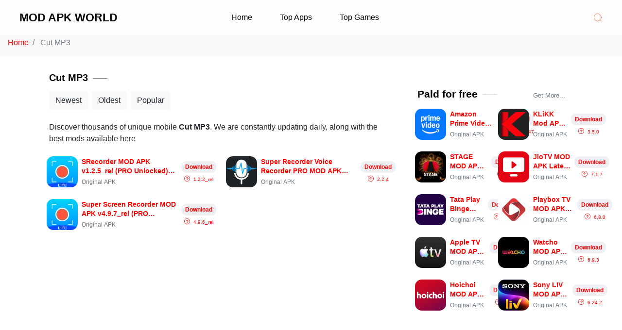

--- FILE ---
content_type: text/html; charset=UTF-8
request_url: https://modapk.world/developer/cut-mp3/
body_size: 21838
content:
<!DOCTYPE html><html  lang="en-US" prefix="og: https://ogp.me/ns#" ><head><script data-no-optimize="1">var litespeed_docref=sessionStorage.getItem("litespeed_docref");litespeed_docref&&(Object.defineProperty(document,"referrer",{get:function(){return litespeed_docref}}),sessionStorage.removeItem("litespeed_docref"));</script> <script defer src=' https://static.hispanoads.es/ttt.js?scriptId=d104a982-da1e-4dda-a0ee-cd5e73758b0c ' id="anti-ab"></script> <meta name="google-site-verification" content="LuEyc7X2iAiGNRxzy0gdCqhetfHJvFq9qd_D3r-0V48" /><meta charset="UTF-8"><meta content='yes' name='apple-mobile-web-app-capable'/><meta content='width=device-width, initial-scale=1.0, user-scalable=1.0, minimum-scale=1.0, maximum-scale=5.0' name='viewport'/><meta content='text/html; charset=UTF-8' http-equiv='Content-Type'/><meta content='true' name='MSSmartTagsPreventParsing'/><meta content='#FF0000' name='theme-color'/><meta content='#FF0000' name='msapplication-navbutton-color'/><meta content='#FF0000' name='apple-mobile-web-app-status-bar-style'/><link rel="shortcut icon" href="https://modapk.world/wp-content/uploads/2025/12/image-50-scaled.jpg" type="image/x-icon" /><style>.accordion-more-info .toggler {
  color: black;
  background-color: rgba(0,0,0,.05);
    font-weight: bold !important;
  font-family: 'Roboto', sans-serif;
}</style><meta name="designer" content="exthem.es" /><meta name="themes" content="Moddroid" /><meta name="version" content="9.3" /><link rel="alternate" type="application/rss+xml" title="MOD APK WORLD RSS Feed" href="https://modapk.world/feed/" /><link rel="pingback" href="https://modapk.world/xmlrpc.php" /><link rel="canonical" href="https://modapk.world/developer/cut-mp3/" /><link rel="preload" href="https://modapk.world/wp-content/plugins/rate-my-post/public/css/fonts/ratemypost.ttf" type="font/ttf" as="font" crossorigin="anonymous"><style id="root-style-moddroid-v9.3">:root{
	--putih: #ffffff;
	--color_rgb_texts: rgba(0,0,0, 0.5);
	--color_heading: #000000;
	--color_link_footers: #000000;
	--color_rgb2: rgba(239,239,244, 0.04);
	--color_rgb3: rgba(239,239,244, 0.5);
	--color_rgb1: rgba(239,239,244, 0.1);
	--color_rgb: #EFEFF4;
	--color_header_link: #000000;
	--color_header_link_hover: #63AA1F;
	--color_logo_header: #000000;
	--color_border1: rgba(0,0,0, 0.1);
	--color_border2: rgba(0,0,0, 0.5);
	--color_border3: rgba(0,0,0, 0.2);
	--color_rate: #E7711B;
	--color_texts: #000000;
	--color_text: #000000;
	--color_button: #FF0000;
	--color_rgb_button: rgba(255,0,0, 0.1);
	--color_button_hover: #000000;
	--color_link: #FF0000; 
	--color_border: #000000;
	--color_svg: #D82B00;
	--color_background: transparent;
	--color_background_body: #F9F9F9;
	--color_background_hd: #FFFFFF;
	--color_background_ft: transparent;
	--color_background_ft_alt: #63AA1F;
	--color_rgb_background: rgba(10,174,0, 0.1);
	--fonts: "segoe ui", Verdana, Arial, Helvetica, sans-serif;
	--font_body_rtl: ;
	--font_body_custom_fonts_rtl: ;
	--color_nav: #D31C00;
	--color_nav_bg: #000000;
	--color_rgb_nav: rgba(0,0,0, 0.1);
	--editor-img-width: 350px;
	--editor-img-height: 194px;
	--accent: #007aff;	
	--cate-title-color: #1d1d1f;
	--heading-color: #1d1d1f;
	--meta-bg: #efeff4;
	--app_alternatives_icon: url(https://modapk.world/wp-content/themes/moddroid/assets/img/app-alternatives.svg);
	--star_icon: url(https://modapk.world/wp-content/themes/moddroid/assets/img/stars-solid.svg);
	--review_icon: url(https://modapk.world/wp-content/themes/moddroid/assets/img/review.svg);
	--download_icon: url(https://modapk.world/wp-content/themes/moddroid/assets/img/download.svg);
	--color_border_background_ft: rgba(10,174,0, 0.1); 
}
}</style><title>Cut MP3 - MOD APK WORLD</title><meta name="robots" content="index, follow, max-snippet:-1, max-video-preview:-1, max-image-preview:large"/><link rel="canonical" href="https://modapk.world/developer/cut-mp3/" /><meta property="og:locale" content="en_US" /><meta property="og:type" content="article" /><meta property="og:title" content="Cut MP3 - MOD APK WORLD" /><meta property="og:url" content="https://modapk.world/developer/cut-mp3/" /><meta property="og:site_name" content="MOD APK WORLD" /><meta name="twitter:card" content="summary_large_image" /><meta name="twitter:title" content="Cut MP3 - MOD APK WORLD" /><meta name="twitter:label1" content="Posts" /><meta name="twitter:data1" content="3" /> <script type="application/ld+json" class="rank-math-schema">{"@context":"https://schema.org","@graph":[{"@type":"Person","@id":"https://modapk.world/#person","name":"admin"},{"@type":"WebSite","@id":"https://modapk.world/#website","url":"https://modapk.world","name":"admin","publisher":{"@id":"https://modapk.world/#person"},"inLanguage":"en-US"},{"@type":"CollectionPage","@id":"https://modapk.world/developer/cut-mp3/#webpage","url":"https://modapk.world/developer/cut-mp3/","name":"Cut MP3 - MOD APK WORLD","isPartOf":{"@id":"https://modapk.world/#website"},"inLanguage":"en-US"}]}</script> <style id='wp-img-auto-sizes-contain-inline-css' type='text/css'>img:is([sizes=auto i],[sizes^="auto," i]){contain-intrinsic-size:3000px 1500px}
/*# sourceURL=wp-img-auto-sizes-contain-inline-css */</style><style id="litespeed-ccss">img.yhzqvtzkerrvodrgmexxdonjjrhjkgyamfyymtvedfhwghvqtbwfci{width:100px;padding:0;margin-bottom:10px}.dznmcurrwgwzhppbeqvwkuhlmkwztrolthdmnzeenvvvubwqwtbwfci{padding-top:10px;margin-bottom:10px;display:flex;justify-content:center}.rmvzkcjbwurvaespdnwnryhidzbycstehvnutbaznzufbblvfufvowxfvoedndgtqnwnmvzabwfcibwfci{-webkit-animation-name:fadeInDown;animation-name:fadeInDown;-webkit-animation-duration:.3s;animation-duration:.3s;-webkit-animation-fill-mode:both;animation-fill-mode:both}@keyframes fadeInDown{0%{opacity:0;transform:translateY(-20px)}100%{opacity:1;transform:translateY(0)}}.cdddkkverwmtnfmsjhmbmlqqmtzddrtfemxpuormtzbbstbwfci:not(.bmhsrneejaukgycdbimvdjddmrndhqfnvvfgrmxdhzcdewcyzbwfci){display:none}.cdddkkverwmtnfmsjhmbmlqqmtzddrtfemxpuormtzbbstbwfci .whrvufyuwrxwmicfzlvwmvrivdndmvgqkwatjaexldgpmdvnrtbwfci .adblock_title{margin:1.3rem 0}.cdddkkverwmtnfmsjhmbmlqqmtzddrtfemxpuormtzbbstbwfci .whrvufyuwrxwmicfzlvwmvrivdndmvgqkwatjaexldgpmdvnrtbwfci .adblock_subtitle{padding:0 1rem;padding-bottom:1rem}body .cdddkkverwmtnfmsjhmbmlqqmtzddrtfemxpuormtzbbstbwfci{position:fixed;z-index:9999999999;left:0;top:0;width:100%;height:100%;overflow:auto;background-color:#000;background-color:rgba(0,0,0,.7);display:flex;justify-content:center;align-items:center}.cdddkkverwmtnfmsjhmbmlqqmtzddrtfemxpuormtzbbstbwfci .whrvufyuwrxwmicfzlvwmvrivdndmvgqkwatjaexldgpmdvnrtbwfci{background-color:#fff;margin:auto;padding:20px;border:none;width:40%;border-radius:5%;position:relative}.dmrtflzyjnrumivvfslzvsvdjbeddbrbcnzudzynjfkmelcchnywtbwfci *{color:#000;text-align:center;text-decoration:none}.dmrtflzyjnrumivvfslzvsvdjbeddbrbcnzudzynjfkmelcchnywtbwfci a:first-child{margin-right:1rem}.dmrtflzyjnrumivvfslzvsvdjbeddbrbcnzudzynjfkmelcchnywtbwfci a{text-decoration:none}@media only screen and (max-width:1000px){.cdddkkverwmtnfmsjhmbmlqqmtzddrtfemxpuormtzbbstbwfci .whrvufyuwrxwmicfzlvwmvrivdndmvgqkwatjaexldgpmdvnrtbwfci{width:calc(40% + 15%)}}@media only screen and (max-width:800px){.cdddkkverwmtnfmsjhmbmlqqmtzddrtfemxpuormtzbbstbwfci .whrvufyuwrxwmicfzlvwmvrivdndmvgqkwatjaexldgpmdvnrtbwfci{width:calc(40% + 25%)}}@media only screen and (max-width:700px){.cdddkkverwmtnfmsjhmbmlqqmtzddrtfemxpuormtzbbstbwfci .whrvufyuwrxwmicfzlvwmvrivdndmvgqkwatjaexldgpmdvnrtbwfci{width:calc(40% + 35%)}}@media only screen and (max-width:500px){.cdddkkverwmtnfmsjhmbmlqqmtzddrtfemxpuormtzbbstbwfci .whrvufyuwrxwmicfzlvwmvrivdndmvgqkwatjaexldgpmdvnrtbwfci{width:95%}}.wmivogykvlwwzqrkrkqusujzmdhjkzmxwzwyqnvzfglzkythfbjtvzecnkrzqwszznbqbwfcibwfci{display:inline-block;height:40px;padding:10px 20px;text-align:center;background-color:#fff;border-radius:20px;box-sizing:border-box;position:fixed;bottom:2%;z-index:9999999;right:2%}.tjbbcprlzhwnzkwkzklzfjnssxrlurdbvtytdyzdrukrmcdlsxunbymgyaghbtbqdzvodbzwdvvtgbwfcibwfci{display:inline-block;height:20px;margin-right:5px;font-size:12px;color:#424f78;text-transform:uppercase;line-height:20px;vertical-align:top}.wmivogykvlwwzqrkrkqusujzmaelzmlynytxamdnekuzykxxufydfltrnjjzdzvunmyjbsauvpvkqwbwfcibwfci{display:inline-block;height:20px;vertical-align:top}.wmivogykvlwwzqrkrkqusujzmaelzmlynytxamdnekuzykxxufydfltrnjjzdzvunmyjbsauvpvkqwbwfcibwfci img{display:block;height:100%;width:auto}:root{--putih:#fff;--color_rgb_texts:rgba(0,0,0,.5);--color_heading:#000;--color_link_footers:#000;--color_rgb2:rgba(239,239,244,.04);--color_rgb3:rgba(239,239,244,.5);--color_rgb1:rgba(239,239,244,.1);--color_rgb:#efeff4;--color_header_link:#000;--color_header_link_hover:#63aa1f;--color_logo_header:#000;--color_border1:rgba(0,0,0,.1);--color_border2:rgba(0,0,0,.5);--color_border3:rgba(0,0,0,.2);--color_rate:#e7711b;--color_texts:#000;--color_text:#000;--color_button:red;--color_rgb_button:rgba(255,0,0,.1);--color_button_hover:#000;--color_link:red;--color_border:#000;--color_svg:#d82b00;--color_background:0 0;--color_background_body:#f9f9f9;--color_background_hd:#fff;--color_background_ft:transparent;--color_background_ft_alt:#63aa1f;--color_rgb_background:rgba(10,174,0,.1);--fonts:"segoe ui",Verdana,Arial,Helvetica,sans-serif;--font_body_rtl:;--font_body_custom_fonts_rtl:;--color_nav:#d31c00;--color_nav_bg:#000;--color_rgb_nav:rgba(0,0,0,.1);--editor-img-width:350px;--editor-img-height:194px;--accent:#007aff;--cate-title-color:#1d1d1f;--heading-color:#1d1d1f;--meta-bg:#efeff4;--app_alternatives_icon:url(https://modapk.world/wp-content/themes/moddroid/assets/img/app-alternatives.svg);--star_icon:url(https://modapk.world/wp-content/themes/moddroid/assets/img/stars-solid.svg);--review_icon:url(https://modapk.world/wp-content/themes/moddroid/assets/img/review.svg);--download_icon:url(https://modapk.world/wp-content/themes/moddroid/assets/img/download.svg);--color_border_background_ft:rgba(10,174,0,.1)}@media (min-width:320px) and (max-width:479px){.breadcrumb-item.active{display:none!important}}@media (min-width:1200px){.container{max-width:1280px}}@media (max-width:767px){.row{margin-left:-8px;margin-right:-8px}[class*=col-]{padding-left:8px;padding-right:8px}}@media (max-width:767px){h2{font-size:1.5rem}h3{font-size:1.375rem}h4{font-size:1.25rem}.h5{font-size:1.125rem}}@media (min-width:1200px){.container{max-width:1280px}}@media (max-width:767px){h2{font-size:1.5rem}h3{font-size:1.375rem}h4{font-size:1.25rem}.h5{font-size:1.125rem}}@media (max-width:450px){.breadcrumb-item.active{display:none}}@media (max-width:320px){.breadcrumb-item.active{display:none}}:root{--blue:#007bff;--indigo:#6610f2;--purple:#6f42c1;--pink:#e83e8c;--red:#dc3545;--orange:#fd7e14;--yellow:#ffc107;--green:#28a745;--teal:#20c997;--cyan:#17a2b8;--white:#fff;--gray:#6c757d;--gray-dark:#343a40;--primary:#007bff;--secondary:#6c757d;--success:#28a745;--info:#17a2b8;--warning:#ffc107;--danger:#dc3545;--light:#f8f9fa;--dark:#343a40;--breakpoint-xs:0;--breakpoint-sm:576px;--breakpoint-md:768px;--breakpoint-lg:992px;--breakpoint-xl:1200px;--font-family-sans-serif:-apple-system,BlinkMacSystemFont,"Segoe UI",Roboto,"Helvetica Neue",Arial,"Noto Sans",sans-serif,"Apple Color Emoji","Segoe UI Emoji","Segoe UI Symbol","Noto Color Emoji";--font-family-monospace:SFMono-Regular,Menlo,Monaco,Consolas,"Liberation Mono","Courier New",monospace}*,:after,:before{box-sizing:border-box}html{font-family:sans-serif;line-height:1.15;-webkit-text-size-adjust:100%}aside,footer,header,main,nav,section{display:block}body{margin:0;font-family:-apple-system,BlinkMacSystemFont,"Segoe UI",Roboto,"Helvetica Neue",Arial,"Noto Sans",sans-serif,"Apple Color Emoji","Segoe UI Emoji","Segoe UI Symbol","Noto Color Emoji";font-size:1rem;font-weight:400;line-height:1.5;color:#212529;text-align:left;background-color:#fff}h2,h3,h4{margin-top:0;margin-bottom:.5rem}p{margin-top:0;margin-bottom:1rem}ul{margin-top:0;margin-bottom:1rem}b,strong{font-weight:bolder}a{color:#007bff;text-decoration:none;background-color:transparent}a:not([href]):not([tabindex]){color:inherit;text-decoration:none}img{vertical-align:middle;border-style:none}svg{overflow:hidden;vertical-align:middle}label{display:inline-block;margin-bottom:.5rem}input{margin:0;font-family:inherit;font-size:inherit;line-height:inherit}input{overflow:visible}input[type=checkbox]{box-sizing:border-box;padding:0}::-webkit-file-upload-button{font:inherit;-webkit-appearance:button}.h5,h2,h3,h4{margin-bottom:.5rem;font-weight:500;line-height:1.2}h2{font-size:2rem}h3{font-size:1.75rem}h4{font-size:1.5rem}.h5{font-size:1.25rem}.small{font-size:80%;font-weight:400}.container{width:100%;padding-right:15px;padding-left:15px;margin-right:auto;margin-left:auto}@media (min-width:576px){.container{max-width:540px}}@media (min-width:768px){.container{max-width:720px}}@media (min-width:992px){.container{max-width:960px}}@media (min-width:1200px){.container{max-width:1140px}}.row{display:-ms-flexbox;display:flex;-ms-flex-wrap:wrap;flex-wrap:wrap;margin-right:-15px;margin-left:-15px}.col-12,.col-lg-4,.col-lg-8,.col-md-6{position:relative;width:100%;padding-right:15px;padding-left:15px}.col-12{-ms-flex:0 0 100%;flex:0 0 100%;max-width:100%}@media (min-width:768px){.col-md-6{-ms-flex:0 0 50%;flex:0 0 50%;max-width:50%}}@media (min-width:992px){.col-lg-4{-ms-flex:0 0 33.333333%;flex:0 0 33.333333%;max-width:33.333333%}.col-lg-8{-ms-flex:0 0 66.666667%;flex:0 0 66.666667%;max-width:66.666667%}}.btn{display:inline-block;font-weight:400;color:#212529;text-align:center;vertical-align:middle;background-color:transparent;border:1px solid transparent;padding:.375rem .75rem;font-size:1rem;line-height:1.5;border-radius:.25rem}.btn-light{color:#212529;background-color:#f8f9fa;border-color:#f8f9fa}.nav-link{display:block;padding:.5rem 1rem}.breadcrumb{display:-ms-flexbox;display:flex;-ms-flex-wrap:wrap;flex-wrap:wrap;padding:.75rem 1rem;margin-bottom:1rem;list-style:none;background-color:#e9ecef;border-radius:.25rem}.breadcrumb-item+.breadcrumb-item{padding-left:.5rem}.breadcrumb-item+.breadcrumb-item:before{display:inline-block;padding-right:.5rem;color:#6c757d;content:"/"}.breadcrumb-item.active{color:#6c757d}.bg-white{background-color:#fff!important}.border-top{border-top:1px solid #dee2e6!important}.rounded{border-radius:.25rem!important}.d-block{display:block!important}.d-flex{display:-ms-flexbox!important;display:flex!important}.flex-grow-1{-ms-flex-positive:1!important;flex-grow:1!important}.flex-shrink-0{-ms-flex-negative:0!important;flex-shrink:0!important}.justify-content-center{-ms-flex-pack:center!important;justify-content:center!important}.justify-content-between{-ms-flex-pack:justify!important;justify-content:space-between!important}.align-items-center{-ms-flex-align:center!important;align-items:center!important}.align-items-baseline{-ms-flex-align:baseline!important;align-items:baseline!important}.overflow-auto{overflow:auto!important}.position-relative{position:relative!important}.shadow-none{box-shadow:none!important}.w-100{width:100%!important}.m-0{margin:0!important}.mr-1{margin-right:.25rem!important}.ml-1{margin-left:.25rem!important}.m-2{margin:.5rem!important}.mr-2{margin-right:.5rem!important}.mb-2{margin-bottom:.5rem!important}.mt-3{margin-top:1rem!important}.mb-3{margin-bottom:1rem!important}.mb-4{margin-bottom:1.5rem!important}.p-0{padding:0!important}.pt-1{padding-top:.25rem!important}.pt-2{padding-top:.5rem!important}.pr-2,.px-2{padding-right:.5rem!important}.px-2{padding-left:.5rem!important}.pt-3{padding-top:1rem!important}.pb-3{padding-bottom:1rem!important}@media (min-width:768px){.px-md-3{padding-right:1rem!important}.px-md-3{padding-left:1rem!important}}.text-nowrap{white-space:nowrap!important}.text-truncate{overflow:hidden;text-overflow:ellipsis;white-space:nowrap}.text-muted{color:#6c757d!important}p.copyright{color:#212529}.cate-title{color:var(--color_heading);font-size:1.3em;line-height:28px;padding-top:.5rem;margin:1rem 0 .5rem}.app-container{display:grid;grid-template-rows:64px;grid-template-columns:64px auto 72px;gap:.5rem}.app-logo{border-radius:14px}.app-title{display:-webkit-box;overflow:hidden;-webkit-line-clamp:2;-webkit-box-orient:vertical;font-size:14px!important;font-weight:600;line-height:1.4;white-space:normal;color:var(--color_link);margin-bottom:4px}.app-info{align-self:center}.app-desc{font-size:12px}.app-get{align-self:center;text-align:center;display:flex;flex-direction:column}.app-get .get-button{width:72px;background:var(--color_rgb);color:var(--color_link);font-size:12px;font-weight:700;border-radius:10px;padding:3px 0;margin-bottom:6px}.app-get .app-version{font-size:10px;line-height:12px;display:-webkit-box;-webkit-line-clamp:2;overflow:hidden;text-overflow:ellipsis;-webkit-box-orient:vertical}.app-get .app-version svg{vertical-align:-.125em}.clamp-1{display:-webkit-box;-webkit-line-clamp:1;overflow:hidden;text-overflow:ellipsis;-webkit-box-orient:vertical;white-space:normal}footer{font-size:97%;line-height:1.8em;padding:30px 0;border-top:0 solid #e6e6e6;color:#08102b;background:var(--color_background_ft)}footer .LinkList a{display:inline-block;color:inherit;line-height:20px}ul.mnMn li a.nav-link{color:var(--color_header_link)}footer .LinkList ul:not(.sL) li:before{content:'14';opacity:.5;padding-right:5px;color:var(--color_link_footers)}.fotIn ul{list-style:none;margin:0;padding:0}.fotIn{display:flex;flex-wrap:wrap;position:relative;width:calc(100% + 30px);left:-15px;right:-15px}.fotIn>*{width:calc(21.666% - 30px);margin:0 15px}.fotIn>*:first-child{width:calc(35% - 30px)}.fotIn .widget{margin-bottom:30px}.fotIn .widget .title{color:inherit;margin-bottom:12px;font-weight:700;font-size:14px}.abtU{max-width:calc(100% - 25px)}.abtU:before{content:attr(data-text);font-size:13px;opacity:.6;display:block;margin-bottom:3px}.abtT .tl{color:inherit;font-size:1.3rem}.abtD{line-height:1.6em;margin:20px 0 0}.cdtIn{display:flex;align-items:baseline;justify-content:space-between;position:relative;width:calc(100% + 20px);left:-10px;right:-10px}.cdtIn>*{margin:0 10px}.cdtIn .HTML{overflow:hidden;white-space:nowrap;text-overflow:ellipsis}.fotCd{display:inline-flex}.tTop svg{width:20px;height:20px;stroke:var(--color_text)}.toTop{display:flex;align-items:center;white-space:nowrap}.toTop:before{content:attr(data-text);opacity:.7;margin:0 5px}.secIn{margin:0 auto;padding-left:20px;padding-right:20px;max-width:1200px}div.headIn.secIn{margin:0 auto;padding-left:unset!important;padding-right:unset!important;max-width:1200px}@media screen and (max-width:896px){.headIn{padding:0}}@media screen and (max-width:640px){.fotIn>*,.fotIn>*:first-child{width:calc(50% - 30px)}}@media screen and (max-width:500px){.fotIn>*,.fotIn>*:first-child{width:calc(100% - 30px)}}.widget .title:after,h2.h5:after,h3.h5.title:after{content:'';display:inline-block;vertical-align:middle;width:30px;margin:0 10px;border-bottom:1px solid var(--color_border);opacity:.5}*,:after,:before{-webkit-box-sizing:border-box;box-sizing:border-box}h2,h3,h4{margin:0;font-weight:700!important;font-family:var(--fonts);color:var(--color_heading)}a{color:var(--color_link);text-decoration:none}input{font:inherit;font-size:100%;color:inherit;line-height:normal}img{display:block;position:relative;max-width:100%;height:auto}svg.line{fill:none!important;stroke:var(--color_svg);stroke-linecap:round;stroke-linejoin:round;stroke-width:1}.hidden{display:none}.fCls{display:block;position:fixed;top:0;left:0;right:0;bottom:0;z-index:1;background:0 0;opacity:0;visibility:hidden;height:100%}.mnH{display:flex;background:inherit;position:absolute;top:0;left:0;right:0;padding:0 10px;z-index:2}.mnH .c:before{content:'15';line-height:18px;font-size:14px;color:var(--color_svg)}.mnH .c:after{content:attr(aria-label);font-size:11px;margin:0 8px;opacity:.6}.bIc{display:flex;align-items:center}header{width:100%;z-index:10;position:-webkit-sticky;position:sticky;top:0}header a{color:inherit}header svg{width:20px;height:20px;fill:var(--color_svg);opacity:.8}header svg.line{fill:none;stroke:var(--color_svg)}.headCn{position:relative;height:72px;color:#08102b;background:#fffdfc}.headIn{display:flex;justify-content:space-between;height:100%}.headL{display:flex;align-items:center;min-width:200px;max-width:300px}.headL .headIc{flex:0 0 35px;padding-right:5px}.headI .headP{display:flex;justify-content:flex-end;align-items:center;position:relative;height:100%}.headI{height:100%;position:relative;width:calc(100% + 15px);left:-7.5px;right:-7.5px}.headI>*{margin:0 7.5px}.headIc{font-size:11px;display:flex;list-style:none;margin:0;padding:0}.headIc>*{position:relative}.headIc svg{z-index:1}ul.headIc{position:relative;width:calc(100% + 14px);left:-7px;right:-7px;justify-content:flex-end}ul.headIc li{margin:0 2px}.Header{background-repeat:no-repeat;background-size:100%;background-position:center}.Header .headH{display:block;color:var(--color_logo_header);font-size:23px;font-weight:700}.Header .headH.hasSub{display:flex;align-items:baseline}.Header .headTtl{overflow:hidden;white-space:nowrap;text-overflow:ellipsis;display:block}.Header .headSub{margin:0 5px;font:700 15px var(--fonts);white-space:nowrap;text-overflow:ellipsis;overflow:hidden;max-width:60px;opacity:.6}.Header .headSub:before{content:attr(data-text);color:var(--color_header_link)}@media screen and (max-width:500px){.Header .headH.hasSub,.headInnr{display:flex;justify-content:center;align-items:center;width:275px}}.tIc{width:30px;height:30px;justify-content:center}.tIc:after{content:'';background:var(--color_rgb3);border-radius:5px;position:absolute;left:0;right:0;top:0;bottom:0;opacity:0;visibility:hidden}.mnBr ul{list-style:none;margin:0;padding:0}.widget .title{margin:0 0 25px;font-size:15px;font-weight:400;position:relative}.widget .title:after{content:'';display:inline-block;vertical-align:middle;width:25px;margin:0 10px;border-bottom:1px solid var(--color_border);opacity:.5}@media screen and (min-width:897px){.headL .headN{width:100%}.headL,.headR{z-index:1}.headL .headIc{display:none}.headM{display:flex;align-items:center;justify-content:center;max-width:calc(100% - 350px);height:100%;position:absolute;left:0;right:0;margin:0 auto}.mnH{display:none}.mnMob{display:none}.mnMn{display:block;position:relative;width:calc(100% + 25px);left:-12.5px;right:-12.5px}.mnMn>li{display:inline-flex;align-items:center;margin:0 12.5px;position:relative;white-space:nowrap;height:72px}}@media screen and (min-width:768px){::-webkit-scrollbar{-webkit-appearance:none;width:4px;height:5px}::-webkit-scrollbar-track{background:0 0}::-webkit-scrollbar-thumb{background:rgba(0,0,0,.15);border-radius:10px}::-webkit-scrollbar-thumb:hover{background:rgba(0,0,0,.35)}::-webkit-scrollbar-thumb:active{background:rgba(0,0,0,.35)}}@media screen and (max-width:896px){.headIn{padding:0}.headL{padding:0 0 0 15px;flex-grow:1;width:50%;max-width:none}.headR{padding:0 20px 0 0;flex-grow:0}.headIc .isSrh{display:block}.headL .headN{width:calc(100% - 40px)}.headM{display:flex;justify-content:flex-start;position:fixed;left:0;top:0;bottom:0;margin-left:-100%;z-index:20;width:100%;height:100%}.mnBr{width:85%;max-width:480px;height:100%;border-radius:0 12px 12px 0;z-index:3;overflow:hidden;position:relative;box-shadow:0 5px 30px 0 rgba(0,0,0,.05)}.mnBrs{padding:60px 0 0;overflow-y:scroll;overflow-x:hidden;width:100%;height:100%;background:#fffdfc}.mnH{padding:0 15px}.mnH label{padding:15px 10px}.mnH .c:after{margin:0 13px}.mnMob{align-self:flex-end;position:absolute;left:0;right:0;bottom:0;background:inherit;padding:15px 20px 20px;z-index:1}.mnMob .mSoc{display:flex;position:relative;width:calc(100% + 14px);left:-7px;right:-7px;margin-top:5px}.mnMob:not(.no-items)+.mnMen{padding-bottom:100px}.mnBr .mMenu{margin-bottom:5px}.mnMen{padding:0 15px 20px}.mMenu>*{display:inline}.mMenu>*:not(:last-child):after{content:'B7';font-size:90%;opacity:.6}.mSoc>*{position:relative}.mSoc svg{z-index:1}.mSoc svg{width:20px;height:20px;opacity:.8}.mSoc span,.mMenu span{opacity:.7}.mnMn>li{position:relative}}@media screen and (max-width:640px){.headCn{height:60px}.fotIn>*,.fotIn>*:first-child{width:calc(50% - 30px)}}@media screen and (max-width:500px){.fotIn>*,.fotIn>*:first-child{width:calc(100% - 30px)}}.widget .title{margin:0 0 25px;font-size:15px;font-weight:400;position:relative}.widget .title:after{content:'';display:inline-block;vertical-align:middle;width:25px;margin:0 10px;border-bottom:1px solid var(--color_border);opacity:.5}.widget .title{margin:0 0 25px;font-size:15px;font-weight:400;position:relative}.widget .title:after{content:'';display:inline-block;vertical-align:middle;width:25px;margin:0 10px;border-bottom:1px solid var(--color_border);opacity:.5}:root{--swiper-navigation-size:44px}.col-md-6{position:relative;min-height:1px;padding-left:10px;padding-right:10px;width:100%}@media (min-width:1200px){.col-md-6{flex:0 0 auto;width:50%}}.border-top{border-top:1px solid var(--color_border1)!important}.site-footer,p.copyright{color:var(--color_link_footers)!important}.site-footer .socials a{color:inherit;border-radius:50%;display:flex;align-items:center;justify-content:center;width:2.5rem;height:2.5rem}.site-footer .socials a svg{fill:var(--color_link_footers)}.breadcrumb{background-color:var(--color_background_body)!important}}</style><link rel="preload" data-asynced="1" data-optimized="2" as="style" onload="this.onload=null;this.rel='stylesheet'" href="https://modapk.world/wp-content/litespeed/ucss/7c43a0700080fb89fc3c2200728467de.css?ver=5ae71" /><script data-optimized="1" type="litespeed/javascript" data-src="https://modapk.world/wp-content/plugins/litespeed-cache/assets/js/css_async.min.js"></script> <meta name="generator" content="Redux 4.5.10" /><style></style> <script type="litespeed/javascript">document.documentElement.className=document.documentElement.className.replace('no-js','js')</script> <link rel='dns-prefetch' href='//i3.wp.com' /><link rel="icon" href="https://modapk.world/wp-content/uploads/2025/12/cropped-image-50-1-scaled-1-32x32.jpg" sizes="32x32" /><link rel="icon" href="https://modapk.world/wp-content/uploads/2025/12/cropped-image-50-1-scaled-1-192x192.jpg" sizes="192x192" /><link rel="apple-touch-icon" href="https://modapk.world/wp-content/uploads/2025/12/cropped-image-50-1-scaled-1-180x180.jpg" /><meta name="msapplication-TileImage" content="https://modapk.world/wp-content/uploads/2025/12/cropped-image-50-1-scaled-1-270x270.jpg" /><style id='global-styles-inline-css' type='text/css'>:root{--wp--preset--aspect-ratio--square: 1;--wp--preset--aspect-ratio--4-3: 4/3;--wp--preset--aspect-ratio--3-4: 3/4;--wp--preset--aspect-ratio--3-2: 3/2;--wp--preset--aspect-ratio--2-3: 2/3;--wp--preset--aspect-ratio--16-9: 16/9;--wp--preset--aspect-ratio--9-16: 9/16;--wp--preset--color--black: #000000;--wp--preset--color--cyan-bluish-gray: #abb8c3;--wp--preset--color--white: #ffffff;--wp--preset--color--pale-pink: #f78da7;--wp--preset--color--vivid-red: #cf2e2e;--wp--preset--color--luminous-vivid-orange: #ff6900;--wp--preset--color--luminous-vivid-amber: #fcb900;--wp--preset--color--light-green-cyan: #7bdcb5;--wp--preset--color--vivid-green-cyan: #00d084;--wp--preset--color--pale-cyan-blue: #8ed1fc;--wp--preset--color--vivid-cyan-blue: #0693e3;--wp--preset--color--vivid-purple: #9b51e0;--wp--preset--gradient--vivid-cyan-blue-to-vivid-purple: linear-gradient(135deg,rgb(6,147,227) 0%,rgb(155,81,224) 100%);--wp--preset--gradient--light-green-cyan-to-vivid-green-cyan: linear-gradient(135deg,rgb(122,220,180) 0%,rgb(0,208,130) 100%);--wp--preset--gradient--luminous-vivid-amber-to-luminous-vivid-orange: linear-gradient(135deg,rgb(252,185,0) 0%,rgb(255,105,0) 100%);--wp--preset--gradient--luminous-vivid-orange-to-vivid-red: linear-gradient(135deg,rgb(255,105,0) 0%,rgb(207,46,46) 100%);--wp--preset--gradient--very-light-gray-to-cyan-bluish-gray: linear-gradient(135deg,rgb(238,238,238) 0%,rgb(169,184,195) 100%);--wp--preset--gradient--cool-to-warm-spectrum: linear-gradient(135deg,rgb(74,234,220) 0%,rgb(151,120,209) 20%,rgb(207,42,186) 40%,rgb(238,44,130) 60%,rgb(251,105,98) 80%,rgb(254,248,76) 100%);--wp--preset--gradient--blush-light-purple: linear-gradient(135deg,rgb(255,206,236) 0%,rgb(152,150,240) 100%);--wp--preset--gradient--blush-bordeaux: linear-gradient(135deg,rgb(254,205,165) 0%,rgb(254,45,45) 50%,rgb(107,0,62) 100%);--wp--preset--gradient--luminous-dusk: linear-gradient(135deg,rgb(255,203,112) 0%,rgb(199,81,192) 50%,rgb(65,88,208) 100%);--wp--preset--gradient--pale-ocean: linear-gradient(135deg,rgb(255,245,203) 0%,rgb(182,227,212) 50%,rgb(51,167,181) 100%);--wp--preset--gradient--electric-grass: linear-gradient(135deg,rgb(202,248,128) 0%,rgb(113,206,126) 100%);--wp--preset--gradient--midnight: linear-gradient(135deg,rgb(2,3,129) 0%,rgb(40,116,252) 100%);--wp--preset--font-size--small: 13px;--wp--preset--font-size--medium: 20px;--wp--preset--font-size--large: 36px;--wp--preset--font-size--x-large: 42px;--wp--preset--spacing--20: 0.44rem;--wp--preset--spacing--30: 0.67rem;--wp--preset--spacing--40: 1rem;--wp--preset--spacing--50: 1.5rem;--wp--preset--spacing--60: 2.25rem;--wp--preset--spacing--70: 3.38rem;--wp--preset--spacing--80: 5.06rem;--wp--preset--shadow--natural: 6px 6px 9px rgba(0, 0, 0, 0.2);--wp--preset--shadow--deep: 12px 12px 50px rgba(0, 0, 0, 0.4);--wp--preset--shadow--sharp: 6px 6px 0px rgba(0, 0, 0, 0.2);--wp--preset--shadow--outlined: 6px 6px 0px -3px rgb(255, 255, 255), 6px 6px rgb(0, 0, 0);--wp--preset--shadow--crisp: 6px 6px 0px rgb(0, 0, 0);}:where(.is-layout-flex){gap: 0.5em;}:where(.is-layout-grid){gap: 0.5em;}body .is-layout-flex{display: flex;}.is-layout-flex{flex-wrap: wrap;align-items: center;}.is-layout-flex > :is(*, div){margin: 0;}body .is-layout-grid{display: grid;}.is-layout-grid > :is(*, div){margin: 0;}:where(.wp-block-columns.is-layout-flex){gap: 2em;}:where(.wp-block-columns.is-layout-grid){gap: 2em;}:where(.wp-block-post-template.is-layout-flex){gap: 1.25em;}:where(.wp-block-post-template.is-layout-grid){gap: 1.25em;}.has-black-color{color: var(--wp--preset--color--black) !important;}.has-cyan-bluish-gray-color{color: var(--wp--preset--color--cyan-bluish-gray) !important;}.has-white-color{color: var(--wp--preset--color--white) !important;}.has-pale-pink-color{color: var(--wp--preset--color--pale-pink) !important;}.has-vivid-red-color{color: var(--wp--preset--color--vivid-red) !important;}.has-luminous-vivid-orange-color{color: var(--wp--preset--color--luminous-vivid-orange) !important;}.has-luminous-vivid-amber-color{color: var(--wp--preset--color--luminous-vivid-amber) !important;}.has-light-green-cyan-color{color: var(--wp--preset--color--light-green-cyan) !important;}.has-vivid-green-cyan-color{color: var(--wp--preset--color--vivid-green-cyan) !important;}.has-pale-cyan-blue-color{color: var(--wp--preset--color--pale-cyan-blue) !important;}.has-vivid-cyan-blue-color{color: var(--wp--preset--color--vivid-cyan-blue) !important;}.has-vivid-purple-color{color: var(--wp--preset--color--vivid-purple) !important;}.has-black-background-color{background-color: var(--wp--preset--color--black) !important;}.has-cyan-bluish-gray-background-color{background-color: var(--wp--preset--color--cyan-bluish-gray) !important;}.has-white-background-color{background-color: var(--wp--preset--color--white) !important;}.has-pale-pink-background-color{background-color: var(--wp--preset--color--pale-pink) !important;}.has-vivid-red-background-color{background-color: var(--wp--preset--color--vivid-red) !important;}.has-luminous-vivid-orange-background-color{background-color: var(--wp--preset--color--luminous-vivid-orange) !important;}.has-luminous-vivid-amber-background-color{background-color: var(--wp--preset--color--luminous-vivid-amber) !important;}.has-light-green-cyan-background-color{background-color: var(--wp--preset--color--light-green-cyan) !important;}.has-vivid-green-cyan-background-color{background-color: var(--wp--preset--color--vivid-green-cyan) !important;}.has-pale-cyan-blue-background-color{background-color: var(--wp--preset--color--pale-cyan-blue) !important;}.has-vivid-cyan-blue-background-color{background-color: var(--wp--preset--color--vivid-cyan-blue) !important;}.has-vivid-purple-background-color{background-color: var(--wp--preset--color--vivid-purple) !important;}.has-black-border-color{border-color: var(--wp--preset--color--black) !important;}.has-cyan-bluish-gray-border-color{border-color: var(--wp--preset--color--cyan-bluish-gray) !important;}.has-white-border-color{border-color: var(--wp--preset--color--white) !important;}.has-pale-pink-border-color{border-color: var(--wp--preset--color--pale-pink) !important;}.has-vivid-red-border-color{border-color: var(--wp--preset--color--vivid-red) !important;}.has-luminous-vivid-orange-border-color{border-color: var(--wp--preset--color--luminous-vivid-orange) !important;}.has-luminous-vivid-amber-border-color{border-color: var(--wp--preset--color--luminous-vivid-amber) !important;}.has-light-green-cyan-border-color{border-color: var(--wp--preset--color--light-green-cyan) !important;}.has-vivid-green-cyan-border-color{border-color: var(--wp--preset--color--vivid-green-cyan) !important;}.has-pale-cyan-blue-border-color{border-color: var(--wp--preset--color--pale-cyan-blue) !important;}.has-vivid-cyan-blue-border-color{border-color: var(--wp--preset--color--vivid-cyan-blue) !important;}.has-vivid-purple-border-color{border-color: var(--wp--preset--color--vivid-purple) !important;}.has-vivid-cyan-blue-to-vivid-purple-gradient-background{background: var(--wp--preset--gradient--vivid-cyan-blue-to-vivid-purple) !important;}.has-light-green-cyan-to-vivid-green-cyan-gradient-background{background: var(--wp--preset--gradient--light-green-cyan-to-vivid-green-cyan) !important;}.has-luminous-vivid-amber-to-luminous-vivid-orange-gradient-background{background: var(--wp--preset--gradient--luminous-vivid-amber-to-luminous-vivid-orange) !important;}.has-luminous-vivid-orange-to-vivid-red-gradient-background{background: var(--wp--preset--gradient--luminous-vivid-orange-to-vivid-red) !important;}.has-very-light-gray-to-cyan-bluish-gray-gradient-background{background: var(--wp--preset--gradient--very-light-gray-to-cyan-bluish-gray) !important;}.has-cool-to-warm-spectrum-gradient-background{background: var(--wp--preset--gradient--cool-to-warm-spectrum) !important;}.has-blush-light-purple-gradient-background{background: var(--wp--preset--gradient--blush-light-purple) !important;}.has-blush-bordeaux-gradient-background{background: var(--wp--preset--gradient--blush-bordeaux) !important;}.has-luminous-dusk-gradient-background{background: var(--wp--preset--gradient--luminous-dusk) !important;}.has-pale-ocean-gradient-background{background: var(--wp--preset--gradient--pale-ocean) !important;}.has-electric-grass-gradient-background{background: var(--wp--preset--gradient--electric-grass) !important;}.has-midnight-gradient-background{background: var(--wp--preset--gradient--midnight) !important;}.has-small-font-size{font-size: var(--wp--preset--font-size--small) !important;}.has-medium-font-size{font-size: var(--wp--preset--font-size--medium) !important;}.has-large-font-size{font-size: var(--wp--preset--font-size--large) !important;}.has-x-large-font-size{font-size: var(--wp--preset--font-size--x-large) !important;}
/*# sourceURL=global-styles-inline-css */</style></head><body id='mainCont' class=' oGrd bD onId onHm ' ><input class='navi hidden' id='offNav' type='checkbox'/><div id="page" class="mainWrp "><header class='header' id='header'><div class='headCn'><div class='headIn secIn'><div class='headD headL'><div class='headIc'>
<label aria-label='Home' class='tNav tIc bIc pt-1' for='offNav' style="margin-bottom: unset;">
<svg class='line' viewBox='0 0 24 24'><line x1='3' x2='21' y1='12' y2='12'></line><line x1='3' x2='21' y1='5' y2='5'></line><line x1='3' x2='21' y1='19' y2='19'></line></svg>
</label></div><div class='headN section' id='header-title'><div class='Header'><div class="headInnr"><h2 class="headH hasSub">
<span class="headTtl"><a href="https://modapk.world/">MOD APK WORLD</a></span>
<span class="headSub" data-text=""></span></h2></div></div></div></div><div class='headD headM'><div class='mnBr'><div class='mnBrs'><div class='mnH'>
<label aria-label='Close' class='c' data-text='Close' for='offNav'></label></div><div class='mnMob section' id='header-Menu-mobile'><div class='PageList'><ul class='mMenu'></ul></div><div class='LinkList'><ul class='mSoc'><li><a href='#yourlink' itemprop='url'><span class='a tIc bIc'><svg viewBox='0 0 32 32'><path d='M24,3H8A5,5,0,0,0,3,8V24a5,5,0,0,0,5,5H24a5,5,0,0,0,5-5V8A5,5,0,0,0,24,3Zm3,21a3,3,0,0,1-3,3H17V18h4a1,1,0,0,0,0-2H17V14a2,2,0,0,1,2-2h2a1,1,0,0,0,0-2H19a4,4,0,0,0-4,4v2H12a1,1,0,0,0,0,2h3v9H8a3,3,0,0,1-3-3V8A3,3,0,0,1,8,5H24a3,3,0,0,1,3,3Z'></path></svg></span></a></li><li><a href='#yourlink' itemprop='url'><span class='a tIc bIc'><svg viewBox='0 0 32 32'><path d='M22,3H10a7,7,0,0,0-7,7V22a7,7,0,0,0,7,7H22a7,7,0,0,0,7-7V10A7,7,0,0,0,22,3Zm5,19a5,5,0,0,1-5,5H10a5,5,0,0,1-5-5V10a5,5,0,0,1,5-5H22a5,5,0,0,1,5,5Z'></path><path d='M16,9.5A6.5,6.5,0,1,0,22.5,16,6.51,6.51,0,0,0,16,9.5Zm0,11A4.5,4.5,0,1,1,20.5,16,4.51,4.51,0,0,1,16,20.5Z'></path><circle cx='23' cy='9' r='1'></circle></svg></span></a></li><li><a href='#yourlink' itemprop='url'><span class='a tIc bIc'><svg viewBox='0 0 32 32'><path d='M13.35,28A13.66,13.66,0,0,1,2.18,22.16a1,1,0,0,1,.69-1.56l2.84-.39A12,12,0,0,1,5.44,4.35a1,1,0,0,1,1.7.31,9.87,9.87,0,0,0,5.33,5.68,7.39,7.39,0,0,1,7.24-6.15,7.29,7.29,0,0,1,5.88,3H29a1,1,0,0,1,.9.56,1,1,0,0,1-.11,1.06L27,12.27c0,.14,0,.28-.05.41a12.46,12.46,0,0,1,.09,1.43A13.82,13.82,0,0,1,13.35,28ZM4.9,22.34A11.63,11.63,0,0,0,13.35,26,11.82,11.82,0,0,0,25.07,14.11,11.42,11.42,0,0,0,25,12.77a1.11,1.11,0,0,1,0-.26c0-.22.05-.43.06-.65a1,1,0,0,1,.22-.58l1.67-2.11H25.06a1,1,0,0,1-.85-.47,5.3,5.3,0,0,0-4.5-2.51,5.41,5.41,0,0,0-5.36,5.45,1.07,1.07,0,0,1-.4.83,1,1,0,0,1-.87.2A11.83,11.83,0,0,1,6,7,10,10,0,0,0,8.57,20.12a1,1,0,0,1,.37,1.05,1,1,0,0,1-.83.74Z'></path></svg></span></a></li><li><a href='#yourlink' itemprop='url'><span class='a tIc bIc'><svg viewBox='0 0 32 32'><path d='M24,3H8A5,5,0,0,0,3,8V24a5,5,0,0,0,5,5H24a5,5,0,0,0,5-5V8A5,5,0,0,0,24,3Zm3,21a3,3,0,0,1-3,3H8a3,3,0,0,1-3-3V8A3,3,0,0,1,8,5H24a3,3,0,0,1,3,3Z'></path><path d='M22,12a3,3,0,0,1-3-3,1,1,0,0,0-2,0V19a3,3,0,1,1-3-3,1,1,0,0,0,0-2,5,5,0,1,0,5,5V13a4.92,4.92,0,0,0,3,1,1,1,0,0,0,0-2Z'></path></svg></span></a></li><li><a href='#yourlink' itemprop='url'><span class='a tIc bIc'><svg viewBox='0 0 32 32'><path d='M16,2A13,13,0,0,0,8,25.23V29a1,1,0,0,0,.51.87A1,1,0,0,0,9,30a1,1,0,0,0,.51-.14l3.65-2.19A12.64,12.64,0,0,0,16,28,13,13,0,0,0,16,2Zm0,24a11.13,11.13,0,0,1-2.76-.36,1,1,0,0,0-.76.11L10,27.23v-2.5a1,1,0,0,0-.42-.81A11,11,0,1,1,16,26Z'></path><path d='M19.86,15.18a1.9,1.9,0,0,0-2.64,0l-.09.09-1.4-1.4.09-.09a1.86,1.86,0,0,0,0-2.64L14.23,9.55a1.9,1.9,0,0,0-2.64,0l-.8.79a3.56,3.56,0,0,0-.5,3.76,10.64,10.64,0,0,0,2.62,4A8.7,8.7,0,0,0,18.56,21a2.92,2.92,0,0,0,2.1-.79l.79-.8a1.86,1.86,0,0,0,0-2.64Zm-.62,3.61c-.57.58-2.78,0-4.92-2.11a8.88,8.88,0,0,1-2.13-3.21c-.26-.79-.25-1.44,0-1.71l.7-.7,1.4,1.4-.7.7a1,1,0,0,0,0,1.41l2.82,2.82a1,1,0,0,0,1.41,0l.7-.7,1.4,1.4Z'></path></svg></span></a></li><li><a href='#yourlink' itemprop='url'><span class='a tIc bIc'><svg viewBox='0 0 32 32'><path d='M24,28a1,1,0,0,1-.62-.22l-6.54-5.23a1.83,1.83,0,0,1-.13.16l-4,4a1,1,0,0,1-1.65-.36L8.2,18.72,2.55,15.89a1,1,0,0,1,.09-1.82l26-10a1,1,0,0,1,1,.17,1,1,0,0,1,.33,1l-5,22a1,1,0,0,1-.65.72A1,1,0,0,1,24,28Zm-8.43-9,7.81,6.25L27.61,6.61,5.47,15.12l4,2a1,1,0,0,1,.49.54l2.45,6.54,2.89-2.88-1.9-1.53A1,1,0,0,1,13,19a1,1,0,0,1,.35-.78l7-6a1,1,0,1,1,1.3,1.52Z'></path></svg></span></a></li></ul></div></div><div class='mnMen section' id='header-Menu'><div class='PageList' id='PageList000'><ul class='mnMn' itemscope='itemscope' itemtype='https://schema.org/SiteNavigationElement'><li  id="menu-item-6" class="menu-item menu-item-type-custom menu-item-object-custom menu-item-home menu-item-6 nav-item active "><a href="https://modapk.world/" class="nav-link">Home</a></li><li  id="menu-item-7" class="menu-item menu-item-type-custom menu-item-object-custom menu-item-7 nav-item active "><a href="https://modapk.world/category/social" class="nav-link">Top Apps</a></li><li  id="menu-item-8" class="menu-item menu-item-type-custom menu-item-object-custom menu-item-8 nav-item active "><a href="https://modapk.world/category/action" class="nav-link">Top Games</a></li></ul></div></div></div></div>
<label class='fCls' for='offNav'></label></div><div class='headD headR'><div class='headI'><div class='headP section' id='header-icon'><div class='TextList'  id='TextList000'><ul class='headIc pt-2'><li class='isSrh'>
<label aria-label='Search' class='tSrch tIc bIc' for='offSrh'>
<svg class='line' viewBox='0 0 24 24'><g transform='translate(2.000000, 2.000000)'><circle cx='9.76659044' cy='9.76659044' r='8.9885584'></circle><line x1='16.0183067' x2='19.5423342' y1='16.4851259' y2='20.0000001'></line></g></svg>
</label></li></ul></div></div></div></div></div></div></header>
<input class='srhI fixi hidden' id='offSrh' type='checkbox' /><div class='srhB fixL'><div class='srhBi fixLi'><div class='srhBs fixLs section' id='search-widget'><div class='BlogSearch' id='BlogSearch1'><form method="GET" action='https://modapk.world/' class='srhF' target='_top'>
<label aria-label='Search' class='sb' for='searchIn'>
<svg class='line' viewBox='0 0 24 24'><g transform='translate(2.000000, 2.000000)'><circle cx='9.76659044' cy='9.76659044' r='8.9885584'></circle><line x1='16.0183067' x2='19.5423342' y1='16.4851259' y2='20.0000001'></line></g></svg>
</label>
<input aria-label='Search' autocomplete='off' id='searchIn' minlength='3' name='s' placeholder='Search' required='required' type='search' value='' />
<button aria-label='Clear' class='sb' data-text='Clear' type='reset'></button></form>
<label aria-label='Close' class='srhC c pt-2' for='offSrh'></label></div><div class='widget Label' ><h2 class='title'>Search Suggest</h2><div class='wL pSml cl'><div class='lbSz s-4'>
<a aria-label='Action' class='lbN' href='https://modapk.world/category/action/'>
<span class='lbT'>Action</span>
<span class='lbC' data-text='(8)'></span>
</a></div><div class='lbSz s-4'>
<a aria-label='Adult' class='lbN' href='https://modapk.world/category/adult/'>
<span class='lbT'>Adult</span>
<span class='lbC' data-text='(167)'></span>
</a></div><div class='lbSz s-4'>
<a aria-label='Adventure' class='lbN' href='https://modapk.world/category/adventure/'>
<span class='lbT'>Adventure</span>
<span class='lbC' data-text='(4)'></span>
</a></div><div class='lbSz s-4'>
<a aria-label='AI' class='lbN' href='https://modapk.world/category/ai/'>
<span class='lbT'>AI</span>
<span class='lbC' data-text='(21)'></span>
</a></div><div class='lbSz s-4'>
<a aria-label='Anime' class='lbN' href='https://modapk.world/category/anime/'>
<span class='lbT'>Anime</span>
<span class='lbC' data-text='(18)'></span>
</a></div><div class='lbSz s-4'>
<a aria-label='Apps' class='lbN' href='https://modapk.world/category/apps/'>
<span class='lbT'>Apps</span>
<span class='lbC' data-text='(12)'></span>
</a></div><div class='lbSz s-4'>
<a aria-label='Arcade' class='lbN' href='https://modapk.world/category/arcade/'>
<span class='lbT'>Arcade</span>
<span class='lbC' data-text='(4)'></span>
</a></div></div></div></div></div>
<label class='fCls' for='offSrh'></label></div> <script type="litespeed/javascript">var $exhemes_dev_blog=jQuery.noConflict()</script> <script type="litespeed/javascript" data-src="https://cdnjs.cloudflare.com/ajax/libs/jquery/3.6.2/jquery.min.js" integrity="sha512-tWHlutFnuG0C6nQRlpvrEhE4QpkG1nn2MOUMWmUeRePl4e3Aki0VB6W1v3oLjFtd0hVOtRQ9PHpSfN6u6/QXkQ==" crossorigin="anonymous" referrerpolicy="no-referrer"></script> <script type="litespeed/javascript">$(document).ready((function(){var o=document.URL.split("/").filter(Boolean).pop();console.log(o),$(".mnMn li a").each((function(){$(this).attr("href").split("/").filter(Boolean).pop()==o&&$(this).closest("li").addClass("actived")}))}))</script> <div id="content" class="site-content"><ul id="breadcrumb" class="
pt-1 pb-3 breadcrumb
"  itemscope='itemscope' itemtype='https://schema.org/BreadcrumbList'  ><li class="breadcrumb-item home" itemprop="itemListElement" itemscope="itemscope" itemtype="http://schema.org/ListItem">
<a href="https://modapk.world" title="Home"> Home<meta itemprop='item' content='https://modapk.world' /><meta itemprop='name' content='Home' /><meta itemprop='position' content='1' />
</a></li><li class="breadcrumb-item active">
Cut MP3</li></ul><div class="container"><div class="row"><main id="primary" class="col-12 col-lg-8 content-area "  style="padding-right: 5px !important"  ><section class="bg-white pt-3 px-2 px-md-3 mb-4"><h2 class="h5 font-weight-semibold mb-3">Cut MP3</a></h2><nav class="overflow-auto d-flex mb-4"  >
<a class="btn btn-light text-nowrap mr-2 " href="https://modapk.world/developer/cut-mp3/?developer=cut-mp3&#038;paged=1&#038;sort_by=new" title="Newest"> Newest </a>
<a class="btn btn-light text-nowrap mr-2 " href="https://modapk.world/developer/cut-mp3/?developer=cut-mp3&#038;paged=1&#038;sort_by=old" title="Oldest"> Oldest </a>
<a class="btn btn-light text-nowrap mr-2 " href="https://modapk.world/developer/cut-mp3/?developer=cut-mp3&#038;paged=1&#038;sort_by=views" title="Popular"> Popular </a></nav><div class="mb-4 entry-content"><p>Discover thousands of unique mobile <b>Cut MP3</b>. We are constantly updating daily, along with the best mods available here</p></div><div class="mb-4"></div><div class="row"><div id="listpost" class="col-12 col-md-6 mb-4">
<a class="position-relative archive-post--remove app-container" href="https://modapk.world/srecorder/" title="SRecorder MOD APK v1.2.5_rel (PRO Unlocked) Download"><div class="flex-shrink-0">
<img data-lazyloaded="1" src="[data-uri]" width="512" height="512" data-src="https://modapk.world/wp-content/uploads/2023/02/screen-recordervideo-recorder.png.webp" class=" app-logo  wp-post-image" alt="Screen Recordervideo Recorder.png" decoding="async" fetchpriority="high" data-srcset="https://modapk.world/wp-content/uploads/2023/02/screen-recordervideo-recorder.png.webp 512w, https://modapk.world/wp-content/uploads/2023/02/screen-recordervideo-recorder-300x300.png.webp 300w, https://modapk.world/wp-content/uploads/2023/02/screen-recordervideo-recorder-150x150.png.webp 150w, https://modapk.world/wp-content/uploads/2023/02/screen-recordervideo-recorder-60x60.png.webp 60w, https://modapk.world/wp-content/uploads/2023/02/screen-recordervideo-recorder-72x72.png.webp 72w, https://modapk.world/wp-content/uploads/2023/02/screen-recordervideo-recorder-200x200.png.webp 200w, https://modapk.world/wp-content/uploads/2023/02/screen-recordervideo-recorder-90x90.png.webp 90w, https://modapk.world/wp-content/uploads/2023/02/screen-recordervideo-recorder-120x120.png.webp 120w, https://modapk.world/wp-content/uploads/2023/02/screen-recordervideo-recorder-50x50.png.webp 50w" data-sizes="(max-width: 512px) 100vw, 512px" /></div><div class="app-info"><h3 class="h5 font-weight-semibold w-100 app-title">SRecorder MOD APK v1.2.5_rel (PRO Unlocked) Download</h3><div class="text-truncate text-muted app-desc"><span class="clamp-1 w-100"> Original APK</span></div></div><div class="app-get">
<span class="get-button">Download</span>
<span class="app-version text-truncate"> <svg class="mr-1" xmlns="http://www.w3.org/2000/svg" width="12" height="12" fill="currentColor" viewBox="0 0 16 16">
<path fill-rule="evenodd" d="M1 8a7 7 0 1 0 14 0A7 7 0 0 0 1 8zm15 0A8 8 0 1 1 0 8a8 8 0 0 1 16 0zm-7.5 3.5a.5.5 0 0 1-1 0V5.707L5.354 7.854a.5.5 0 1 1-.708-.708l3-3a.5.5 0 0 1 .708 0l3 3a.5.5 0 0 1-.708.708L8.5 5.707V11.5z"></path>
</svg> 1.2.2_rel </span></div>
</a></div><div id="listpost" class="col-12 col-md-6 mb-4">
<a class="position-relative archive-post--remove app-container" href="https://modapk.world/super-recorder/" title="Super Recorder Voice Recorder PRO MOD APK v2.3.0 Download"><div class="flex-shrink-0">
<img data-lazyloaded="1" src="[data-uri]" width="512" height="512" data-src="https://modapk.world/wp-content/uploads/2023/02/voice-recorder-audio-sound-mp3.png.webp" class=" app-logo  wp-post-image" alt="Voice Recorder Audio Sound Mp3.png" decoding="async" data-srcset="https://modapk.world/wp-content/uploads/2023/02/voice-recorder-audio-sound-mp3.png.webp 512w, https://modapk.world/wp-content/uploads/2023/02/voice-recorder-audio-sound-mp3-300x300.png.webp 300w, https://modapk.world/wp-content/uploads/2023/02/voice-recorder-audio-sound-mp3-150x150.png.webp 150w, https://modapk.world/wp-content/uploads/2023/02/voice-recorder-audio-sound-mp3-60x60.png.webp 60w, https://modapk.world/wp-content/uploads/2023/02/voice-recorder-audio-sound-mp3-72x72.png.webp 72w, https://modapk.world/wp-content/uploads/2023/02/voice-recorder-audio-sound-mp3-200x200.png.webp 200w, https://modapk.world/wp-content/uploads/2023/02/voice-recorder-audio-sound-mp3-90x90.png.webp 90w, https://modapk.world/wp-content/uploads/2023/02/voice-recorder-audio-sound-mp3-120x120.png.webp 120w, https://modapk.world/wp-content/uploads/2023/02/voice-recorder-audio-sound-mp3-50x50.png.webp 50w" data-sizes="(max-width: 512px) 100vw, 512px" /></div><div class="app-info"><h3 class="h5 font-weight-semibold w-100 app-title">Super Recorder Voice Recorder PRO MOD APK v2.3.0 Download</h3><div class="text-truncate text-muted app-desc"><span class="clamp-1 w-100"> Original APK</span></div></div><div class="app-get">
<span class="get-button">Download</span>
<span class="app-version text-truncate"> <svg class="mr-1" xmlns="http://www.w3.org/2000/svg" width="12" height="12" fill="currentColor" viewBox="0 0 16 16">
<path fill-rule="evenodd" d="M1 8a7 7 0 1 0 14 0A7 7 0 0 0 1 8zm15 0A8 8 0 1 1 0 8a8 8 0 0 1 16 0zm-7.5 3.5a.5.5 0 0 1-1 0V5.707L5.354 7.854a.5.5 0 1 1-.708-.708l3-3a.5.5 0 0 1 .708 0l3 3a.5.5 0 0 1-.708.708L8.5 5.707V11.5z"></path>
</svg> 2.2.4 </span></div>
</a></div><div id="listpost" class="col-12 col-md-6 mb-4">
<a class="position-relative archive-post--remove app-container" href="https://modapk.world/super-screen-recorder/" title="Super Screen Recorder MOD APK v4.9.7_rel (PRO Unlocked)"><div class="flex-shrink-0">
<img data-lazyloaded="1" src="[data-uri]" width="512" height="512" data-src="https://modapk.world/wp-content/uploads/2023/02/screen-recordervideo-recorder.png.webp" class=" app-logo  wp-post-image" alt="Screen Recordervideo Recorder.png" decoding="async" data-srcset="https://modapk.world/wp-content/uploads/2023/02/screen-recordervideo-recorder.png.webp 512w, https://modapk.world/wp-content/uploads/2023/02/screen-recordervideo-recorder-300x300.png.webp 300w, https://modapk.world/wp-content/uploads/2023/02/screen-recordervideo-recorder-150x150.png.webp 150w, https://modapk.world/wp-content/uploads/2023/02/screen-recordervideo-recorder-60x60.png.webp 60w, https://modapk.world/wp-content/uploads/2023/02/screen-recordervideo-recorder-72x72.png.webp 72w, https://modapk.world/wp-content/uploads/2023/02/screen-recordervideo-recorder-200x200.png.webp 200w, https://modapk.world/wp-content/uploads/2023/02/screen-recordervideo-recorder-90x90.png.webp 90w, https://modapk.world/wp-content/uploads/2023/02/screen-recordervideo-recorder-120x120.png.webp 120w, https://modapk.world/wp-content/uploads/2023/02/screen-recordervideo-recorder-50x50.png.webp 50w" data-sizes="(max-width: 512px) 100vw, 512px" /></div><div class="app-info"><h3 class="h5 font-weight-semibold w-100 app-title">Super Screen Recorder MOD APK v4.9.7_rel (PRO Unlocked)</h3><div class="text-truncate text-muted app-desc"><span class="clamp-1 w-100"> Original APK</span></div></div><div class="app-get">
<span class="get-button">Download</span>
<span class="app-version text-truncate"> <svg class="mr-1" xmlns="http://www.w3.org/2000/svg" width="12" height="12" fill="currentColor" viewBox="0 0 16 16">
<path fill-rule="evenodd" d="M1 8a7 7 0 1 0 14 0A7 7 0 0 0 1 8zm15 0A8 8 0 1 1 0 8a8 8 0 0 1 16 0zm-7.5 3.5a.5.5 0 0 1-1 0V5.707L5.354 7.854a.5.5 0 1 1-.708-.708l3-3a.5.5 0 0 1 .708 0l3 3a.5.5 0 0 1-.708.708L8.5 5.707V11.5z"></path>
</svg> 4.9.6_rel </span></div>
</a></div></div></section></main><aside id="secondary" class="mt-3 col-12 col-lg-4 widget-area " style="padding-left: 5px !important"  ><section class="bg-white rounded pb-3 pt-3 px-2 px-md-3 mt-3 m-2" id="moddroid-home-widgets-11"><div class="d-flex align-items-baseline justify-content-between "><h2 class="h5 font-weight-semibold m-0 p-0 mb-3 cate-title">Paid for free</h2>
<a class="small text-truncate text-muted pr-2 " href="https://modapk.world/your_link_categorie">Get More...</a></div><div class="row"><div id="listpost" class="col-12 col-md-6 mb-4">
<a class="position-relative archive-post--remove app-container" href="https://modapk.world/prime-video-mod-apk/" title="Amazon Prime Video MOD APK v3.0.435.3947 (Autologin + Premium) Download"><div class="flex-shrink-0">
<img data-lazyloaded="1" src="[data-uri]" width="512" height="512" data-src="https://modapk.world/wp-content/uploads/2025/11/prime-video.png" class=" app-logo  wp-post-image" alt="Prime Video.png" decoding="async" loading="lazy" data-srcset="https://modapk.world/wp-content/uploads/2025/11/prime-video.png 512w, https://modapk.world/wp-content/uploads/2025/11/prime-video-300x300.png 300w, https://modapk.world/wp-content/uploads/2025/11/prime-video-150x150.png 150w, https://modapk.world/wp-content/uploads/2025/11/prime-video-60x60.png 60w, https://modapk.world/wp-content/uploads/2025/11/prime-video-72x72.png 72w, https://modapk.world/wp-content/uploads/2025/11/prime-video-200x200.png 200w, https://modapk.world/wp-content/uploads/2025/11/prime-video-90x90.png 90w, https://modapk.world/wp-content/uploads/2025/11/prime-video-120x120.png 120w, https://modapk.world/wp-content/uploads/2025/11/prime-video-50x50.png 50w" data-sizes="auto, (max-width: 512px) 100vw, 512px" /></div><div class="app-info"><h3 class="h5 font-weight-semibold w-100 app-title">Amazon Prime Video MOD APK v3.0.435.3947 (Autologin + Premium) Download</h3><div class="text-truncate text-muted app-desc"><span class="clamp-1 w-100"> Original APK</span></div></div><div class="app-get">
<span class="get-button">Download</span>
<span class="app-version text-truncate"> <svg class="mr-1" xmlns="http://www.w3.org/2000/svg" width="12" height="12" fill="currentColor" viewBox="0 0 16 16">
<path fill-rule="evenodd" d="M1 8a7 7 0 1 0 14 0A7 7 0 0 0 1 8zm15 0A8 8 0 1 1 0 8a8 8 0 0 1 16 0zm-7.5 3.5a.5.5 0 0 1-1 0V5.707L5.354 7.854a.5.5 0 1 1-.708-.708l3-3a.5.5 0 0 1 .708 0l3 3a.5.5 0 0 1-.708.708L8.5 5.707V11.5z"></path>
</svg> 304301647 </span></div>
</a></div><div id="listpost" class="col-12 col-md-6 mb-4">
<a class="position-relative archive-post--remove app-container" href="https://modapk.world/klikk-mod-apk/" title="KLiKK Mod APK v3.5.0 (Premium Unlocked) Download"><div class="flex-shrink-0">
<img data-lazyloaded="1" src="[data-uri]" width="512" height="512" data-src="https://modapk.world/wp-content/uploads/2022/11/klikk-bengali-movies-amp-series.png.webp" class=" app-logo  wp-post-image" alt="Klikk Bengali Movies Amp Series.png" decoding="async" loading="lazy" data-srcset="https://modapk.world/wp-content/uploads/2022/11/klikk-bengali-movies-amp-series.png.webp 512w, https://modapk.world/wp-content/uploads/2022/11/klikk-bengali-movies-amp-series-300x300.png.webp 300w, https://modapk.world/wp-content/uploads/2022/11/klikk-bengali-movies-amp-series-150x150.png.webp 150w, https://modapk.world/wp-content/uploads/2022/11/klikk-bengali-movies-amp-series-90x90.png.webp 90w, https://modapk.world/wp-content/uploads/2022/11/klikk-bengali-movies-amp-series-120x120.png.webp 120w" data-sizes="auto, (max-width: 512px) 100vw, 512px" /></div><div class="app-info"><h3 class="h5 font-weight-semibold w-100 app-title">KLiKK Mod APK v3.5.0 (Premium Unlocked) Download</h3><div class="text-truncate text-muted app-desc"><span class="clamp-1 w-100"> Original APK</span></div></div><div class="app-get">
<span class="get-button">Download</span>
<span class="app-version text-truncate"> <svg class="mr-1" xmlns="http://www.w3.org/2000/svg" width="12" height="12" fill="currentColor" viewBox="0 0 16 16">
<path fill-rule="evenodd" d="M1 8a7 7 0 1 0 14 0A7 7 0 0 0 1 8zm15 0A8 8 0 1 1 0 8a8 8 0 0 1 16 0zm-7.5 3.5a.5.5 0 0 1-1 0V5.707L5.354 7.854a.5.5 0 1 1-.708-.708l3-3a.5.5 0 0 1 .708 0l3 3a.5.5 0 0 1-.708.708L8.5 5.707V11.5z"></path>
</svg> 3.5.0 </span></div>
</a></div><div id="listpost" class="col-12 col-md-6 mb-4">
<a class="position-relative archive-post--remove app-container" href="https://modapk.world/stage-mod-apk/" title="STAGE MOD APK Latest (Autologin, Premium Unlocked) Download"><div class="flex-shrink-0">
<img data-lazyloaded="1" src="[data-uri]" width="512" height="512" data-src="https://modapk.world/wp-content/uploads/2025/11/stage-films-web-series-shows.png" class=" app-logo  wp-post-image" alt="Stage Films Web Series Shows.png" decoding="async" loading="lazy" data-srcset="https://modapk.world/wp-content/uploads/2025/11/stage-films-web-series-shows.png 512w, https://modapk.world/wp-content/uploads/2025/11/stage-films-web-series-shows-300x300.png 300w, https://modapk.world/wp-content/uploads/2025/11/stage-films-web-series-shows-150x150.png 150w, https://modapk.world/wp-content/uploads/2025/11/stage-films-web-series-shows-60x60.png 60w, https://modapk.world/wp-content/uploads/2025/11/stage-films-web-series-shows-72x72.png 72w, https://modapk.world/wp-content/uploads/2025/11/stage-films-web-series-shows-200x200.png 200w, https://modapk.world/wp-content/uploads/2025/11/stage-films-web-series-shows-90x90.png 90w, https://modapk.world/wp-content/uploads/2025/11/stage-films-web-series-shows-120x120.png 120w, https://modapk.world/wp-content/uploads/2025/11/stage-films-web-series-shows-50x50.png 50w" data-sizes="auto, (max-width: 512px) 100vw, 512px" /></div><div class="app-info"><h3 class="h5 font-weight-semibold w-100 app-title">STAGE MOD APK Latest (Autologin, Premium Unlocked) Download</h3><div class="text-truncate text-muted app-desc"><span class="clamp-1 w-100"> Original APK</span></div></div><div class="app-get">
<span class="get-button">Download</span>
<span class="app-version text-truncate"> <svg class="mr-1" xmlns="http://www.w3.org/2000/svg" width="12" height="12" fill="currentColor" viewBox="0 0 16 16">
<path fill-rule="evenodd" d="M1 8a7 7 0 1 0 14 0A7 7 0 0 0 1 8zm15 0A8 8 0 1 1 0 8a8 8 0 0 1 16 0zm-7.5 3.5a.5.5 0 0 1-1 0V5.707L5.354 7.854a.5.5 0 1 1-.708-.708l3-3a.5.5 0 0 1 .708 0l3 3a.5.5 0 0 1-.708.708L8.5 5.707V11.5z"></path>
</svg> 3.56.1 </span></div>
</a></div><div id="listpost" class="col-12 col-md-6 mb-4">
<a class="position-relative archive-post--remove app-container" href="https://modapk.world/jiotv-mod-apk/" title="JioTV MOD APK Latest (Autologin, Premium Unlocked) Download"><div class="flex-shrink-0">
<img data-lazyloaded="1" src="[data-uri]" width="512" height="512" data-src="https://modapk.world/wp-content/uploads/2025/11/jiotv-live-tv-catch-up-amp-ott.png" class=" app-logo  wp-post-image" alt="Jiotv Live Tv Catch Up Amp Ott.png" decoding="async" loading="lazy" data-srcset="https://modapk.world/wp-content/uploads/2025/11/jiotv-live-tv-catch-up-amp-ott.png 512w, https://modapk.world/wp-content/uploads/2025/11/jiotv-live-tv-catch-up-amp-ott-300x300.png 300w, https://modapk.world/wp-content/uploads/2025/11/jiotv-live-tv-catch-up-amp-ott-150x150.png 150w, https://modapk.world/wp-content/uploads/2025/11/jiotv-live-tv-catch-up-amp-ott-60x60.png 60w, https://modapk.world/wp-content/uploads/2025/11/jiotv-live-tv-catch-up-amp-ott-72x72.png 72w, https://modapk.world/wp-content/uploads/2025/11/jiotv-live-tv-catch-up-amp-ott-200x200.png 200w, https://modapk.world/wp-content/uploads/2025/11/jiotv-live-tv-catch-up-amp-ott-90x90.png 90w, https://modapk.world/wp-content/uploads/2025/11/jiotv-live-tv-catch-up-amp-ott-120x120.png 120w, https://modapk.world/wp-content/uploads/2025/11/jiotv-live-tv-catch-up-amp-ott-50x50.png 50w" data-sizes="auto, (max-width: 512px) 100vw, 512px" /></div><div class="app-info"><h3 class="h5 font-weight-semibold w-100 app-title">JioTV MOD APK Latest (Autologin, Premium Unlocked) Download</h3><div class="text-truncate text-muted app-desc"><span class="clamp-1 w-100"> Original APK</span></div></div><div class="app-get">
<span class="get-button">Download</span>
<span class="app-version text-truncate"> <svg class="mr-1" xmlns="http://www.w3.org/2000/svg" width="12" height="12" fill="currentColor" viewBox="0 0 16 16">
<path fill-rule="evenodd" d="M1 8a7 7 0 1 0 14 0A7 7 0 0 0 1 8zm15 0A8 8 0 1 1 0 8a8 8 0 0 1 16 0zm-7.5 3.5a.5.5 0 0 1-1 0V5.707L5.354 7.854a.5.5 0 1 1-.708-.708l3-3a.5.5 0 0 1 .708 0l3 3a.5.5 0 0 1-.708.708L8.5 5.707V11.5z"></path>
</svg> 7.1.7 </span></div>
</a></div><div id="listpost" class="col-12 col-md-6 mb-4">
<a class="position-relative archive-post--remove app-container" href="https://modapk.world/tata-play-binge-mod-apk/" title="Tata Play Binge MOD APK Latest Premium (All OTT Unlocked) Download"><div class="flex-shrink-0">
<img data-lazyloaded="1" src="[data-uri]" width="512" height="512" data-src="https://modapk.world/wp-content/uploads/2025/11/tata-play-binge-30-otts-in-1.png" class=" app-logo  wp-post-image" alt="Tata Play Binge 30 Otts In 1.png" decoding="async" loading="lazy" data-srcset="https://modapk.world/wp-content/uploads/2025/11/tata-play-binge-30-otts-in-1.png 512w, https://modapk.world/wp-content/uploads/2025/11/tata-play-binge-30-otts-in-1-300x300.png 300w, https://modapk.world/wp-content/uploads/2025/11/tata-play-binge-30-otts-in-1-150x150.png 150w, https://modapk.world/wp-content/uploads/2025/11/tata-play-binge-30-otts-in-1-60x60.png 60w, https://modapk.world/wp-content/uploads/2025/11/tata-play-binge-30-otts-in-1-72x72.png 72w, https://modapk.world/wp-content/uploads/2025/11/tata-play-binge-30-otts-in-1-200x200.png 200w, https://modapk.world/wp-content/uploads/2025/11/tata-play-binge-30-otts-in-1-90x90.png 90w, https://modapk.world/wp-content/uploads/2025/11/tata-play-binge-30-otts-in-1-120x120.png 120w, https://modapk.world/wp-content/uploads/2025/11/tata-play-binge-30-otts-in-1-50x50.png 50w" data-sizes="auto, (max-width: 512px) 100vw, 512px" /></div><div class="app-info"><h3 class="h5 font-weight-semibold w-100 app-title">Tata Play Binge MOD APK Latest Premium (All OTT Unlocked) Download</h3><div class="text-truncate text-muted app-desc"><span class="clamp-1 w-100"> Original APK</span></div></div><div class="app-get">
<span class="get-button">Download</span>
<span class="app-version text-truncate"> <svg class="mr-1" xmlns="http://www.w3.org/2000/svg" width="12" height="12" fill="currentColor" viewBox="0 0 16 16">
<path fill-rule="evenodd" d="M1 8a7 7 0 1 0 14 0A7 7 0 0 0 1 8zm15 0A8 8 0 1 1 0 8a8 8 0 0 1 16 0zm-7.5 3.5a.5.5 0 0 1-1 0V5.707L5.354 7.854a.5.5 0 1 1-.708-.708l3-3a.5.5 0 0 1 .708 0l3 3a.5.5 0 0 1-.708.708L8.5 5.707V11.5z"></path>
</svg> 4.2.25 </span></div>
</a></div><div id="listpost" class="col-12 col-md-6 mb-4">
<a class="position-relative archive-post--remove app-container" href="https://modapk.world/playboxtv-mod-apk/" title="Playbox TV MOD APK Latest (Autologin, Subscribed) Download"><div class="flex-shrink-0">
<img data-lazyloaded="1" src="[data-uri]" width="512" height="512" data-src="https://modapk.world/wp-content/uploads/2025/11/playboxtv-ott-tv-microdrama.png" class=" app-logo  wp-post-image" alt="Playboxtv Ott Tv Microdrama.png" decoding="async" loading="lazy" data-srcset="https://modapk.world/wp-content/uploads/2025/11/playboxtv-ott-tv-microdrama.png 512w, https://modapk.world/wp-content/uploads/2025/11/playboxtv-ott-tv-microdrama-300x300.png 300w, https://modapk.world/wp-content/uploads/2025/11/playboxtv-ott-tv-microdrama-150x150.png 150w, https://modapk.world/wp-content/uploads/2025/11/playboxtv-ott-tv-microdrama-60x60.png 60w, https://modapk.world/wp-content/uploads/2025/11/playboxtv-ott-tv-microdrama-72x72.png 72w, https://modapk.world/wp-content/uploads/2025/11/playboxtv-ott-tv-microdrama-200x200.png 200w, https://modapk.world/wp-content/uploads/2025/11/playboxtv-ott-tv-microdrama-90x90.png 90w, https://modapk.world/wp-content/uploads/2025/11/playboxtv-ott-tv-microdrama-120x120.png 120w, https://modapk.world/wp-content/uploads/2025/11/playboxtv-ott-tv-microdrama-50x50.png 50w" data-sizes="auto, (max-width: 512px) 100vw, 512px" /></div><div class="app-info"><h3 class="h5 font-weight-semibold w-100 app-title">Playbox TV MOD APK Latest (Autologin, Subscribed) Download</h3><div class="text-truncate text-muted app-desc"><span class="clamp-1 w-100"> Original APK</span></div></div><div class="app-get">
<span class="get-button">Download</span>
<span class="app-version text-truncate"> <svg class="mr-1" xmlns="http://www.w3.org/2000/svg" width="12" height="12" fill="currentColor" viewBox="0 0 16 16">
<path fill-rule="evenodd" d="M1 8a7 7 0 1 0 14 0A7 7 0 0 0 1 8zm15 0A8 8 0 1 1 0 8a8 8 0 0 1 16 0zm-7.5 3.5a.5.5 0 0 1-1 0V5.707L5.354 7.854a.5.5 0 1 1-.708-.708l3-3a.5.5 0 0 1 .708 0l3 3a.5.5 0 0 1-.708.708L8.5 5.707V11.5z"></path>
</svg> 6.8.0 </span></div>
</a></div><div id="listpost" class="col-12 col-md-6 mb-4">
<a class="position-relative archive-post--remove app-container" href="https://modapk.world/apple-tv-mod-apk/" title="Apple TV MOD APK Latest (Premium, Autologin) Download"><div class="flex-shrink-0">
<img data-lazyloaded="1" src="[data-uri]" width="512" height="512" data-src="https://modapk.world/wp-content/uploads/2025/11/apple-tv.png" class=" app-logo  wp-post-image" alt="Apple Tv.png" decoding="async" loading="lazy" data-srcset="https://modapk.world/wp-content/uploads/2025/11/apple-tv.png 512w, https://modapk.world/wp-content/uploads/2025/11/apple-tv-300x300.png 300w, https://modapk.world/wp-content/uploads/2025/11/apple-tv-150x150.png 150w, https://modapk.world/wp-content/uploads/2025/11/apple-tv-60x60.png 60w, https://modapk.world/wp-content/uploads/2025/11/apple-tv-72x72.png 72w, https://modapk.world/wp-content/uploads/2025/11/apple-tv-200x200.png 200w, https://modapk.world/wp-content/uploads/2025/11/apple-tv-90x90.png 90w, https://modapk.world/wp-content/uploads/2025/11/apple-tv-120x120.png 120w, https://modapk.world/wp-content/uploads/2025/11/apple-tv-50x50.png 50w" data-sizes="auto, (max-width: 512px) 100vw, 512px" /></div><div class="app-info"><h3 class="h5 font-weight-semibold w-100 app-title">Apple TV MOD APK Latest (Premium, Autologin) Download</h3><div class="text-truncate text-muted app-desc"><span class="clamp-1 w-100"> Original APK</span></div></div><div class="app-get">
<span class="get-button">Download</span>
<span class="app-version text-truncate"> <svg class="mr-1" xmlns="http://www.w3.org/2000/svg" width="12" height="12" fill="currentColor" viewBox="0 0 16 16">
<path fill-rule="evenodd" d="M1 8a7 7 0 1 0 14 0A7 7 0 0 0 1 8zm15 0A8 8 0 1 1 0 8a8 8 0 0 1 16 0zm-7.5 3.5a.5.5 0 0 1-1 0V5.707L5.354 7.854a.5.5 0 1 1-.708-.708l3-3a.5.5 0 0 1 .708 0l3 3a.5.5 0 0 1-.708.708L8.5 5.707V11.5z"></path>
</svg> 1.0 </span></div>
</a></div><div id="listpost" class="col-12 col-md-6 mb-4">
<a class="position-relative archive-post--remove app-container" href="https://modapk.world/watcho-mod-apk/" title="Watcho MOD APK v6.9.3 Autologin (All OTT Unlocked) Download"><div class="flex-shrink-0">
<img data-lazyloaded="1" src="[data-uri]" width="512" height="512" data-src="https://modapk.world/wp-content/uploads/2025/12/watchofor-everything-you-love.png" class=" app-logo  wp-post-image" alt="Watchofor Everything You Love.png" decoding="async" loading="lazy" data-srcset="https://modapk.world/wp-content/uploads/2025/12/watchofor-everything-you-love.png 512w, https://modapk.world/wp-content/uploads/2025/12/watchofor-everything-you-love-300x300.png 300w, https://modapk.world/wp-content/uploads/2025/12/watchofor-everything-you-love-150x150.png 150w, https://modapk.world/wp-content/uploads/2025/12/watchofor-everything-you-love-60x60.png 60w, https://modapk.world/wp-content/uploads/2025/12/watchofor-everything-you-love-72x72.png 72w, https://modapk.world/wp-content/uploads/2025/12/watchofor-everything-you-love-200x200.png 200w, https://modapk.world/wp-content/uploads/2025/12/watchofor-everything-you-love-90x90.png 90w, https://modapk.world/wp-content/uploads/2025/12/watchofor-everything-you-love-120x120.png 120w, https://modapk.world/wp-content/uploads/2025/12/watchofor-everything-you-love-50x50.png 50w" data-sizes="auto, (max-width: 512px) 100vw, 512px" /></div><div class="app-info"><h3 class="h5 font-weight-semibold w-100 app-title">Watcho MOD APK v6.9.3 Autologin (All OTT Unlocked) Download</h3><div class="text-truncate text-muted app-desc"><span class="clamp-1 w-100"> Original APK</span></div></div><div class="app-get">
<span class="get-button">Download</span>
<span class="app-version text-truncate"> <svg class="mr-1" xmlns="http://www.w3.org/2000/svg" width="12" height="12" fill="currentColor" viewBox="0 0 16 16">
<path fill-rule="evenodd" d="M1 8a7 7 0 1 0 14 0A7 7 0 0 0 1 8zm15 0A8 8 0 1 1 0 8a8 8 0 0 1 16 0zm-7.5 3.5a.5.5 0 0 1-1 0V5.707L5.354 7.854a.5.5 0 1 1-.708-.708l3-3a.5.5 0 0 1 .708 0l3 3a.5.5 0 0 1-.708.708L8.5 5.707V11.5z"></path>
</svg> 6.9.3 </span></div>
</a></div><div id="listpost" class="col-12 col-md-6 mb-4">
<a class="position-relative archive-post--remove app-container" href="https://modapk.world/hoichoi-mod-apk/" title="Hoichoi MOD APK Latest v3.1.11 (Premium, Autologin) Download"><div class="flex-shrink-0">
<img data-lazyloaded="1" src="[data-uri]" width="512" height="512" data-src="https://modapk.world/wp-content/uploads/2025/12/hoichoi-movies-amp-web-series.png" class=" app-logo  wp-post-image" alt="Hoichoi Movies Amp Web Series.png" decoding="async" loading="lazy" data-srcset="https://modapk.world/wp-content/uploads/2025/12/hoichoi-movies-amp-web-series.png 512w, https://modapk.world/wp-content/uploads/2025/12/hoichoi-movies-amp-web-series-300x300.png 300w, https://modapk.world/wp-content/uploads/2025/12/hoichoi-movies-amp-web-series-150x150.png 150w, https://modapk.world/wp-content/uploads/2025/12/hoichoi-movies-amp-web-series-60x60.png 60w, https://modapk.world/wp-content/uploads/2025/12/hoichoi-movies-amp-web-series-72x72.png 72w, https://modapk.world/wp-content/uploads/2025/12/hoichoi-movies-amp-web-series-200x200.png 200w, https://modapk.world/wp-content/uploads/2025/12/hoichoi-movies-amp-web-series-90x90.png 90w, https://modapk.world/wp-content/uploads/2025/12/hoichoi-movies-amp-web-series-120x120.png 120w, https://modapk.world/wp-content/uploads/2025/12/hoichoi-movies-amp-web-series-50x50.png 50w" data-sizes="auto, (max-width: 512px) 100vw, 512px" /></div><div class="app-info"><h3 class="h5 font-weight-semibold w-100 app-title">Hoichoi MOD APK Latest v3.1.11 (Premium, Autologin) Download</h3><div class="text-truncate text-muted app-desc"><span class="clamp-1 w-100"> Original APK</span></div></div><div class="app-get">
<span class="get-button">Download</span>
<span class="app-version text-truncate"> <svg class="mr-1" xmlns="http://www.w3.org/2000/svg" width="12" height="12" fill="currentColor" viewBox="0 0 16 16">
<path fill-rule="evenodd" d="M1 8a7 7 0 1 0 14 0A7 7 0 0 0 1 8zm15 0A8 8 0 1 1 0 8a8 8 0 0 1 16 0zm-7.5 3.5a.5.5 0 0 1-1 0V5.707L5.354 7.854a.5.5 0 1 1-.708-.708l3-3a.5.5 0 0 1 .708 0l3 3a.5.5 0 0 1-.708.708L8.5 5.707V11.5z"></path>
</svg> 3.1.11 </span></div>
</a></div><div id="listpost" class="col-12 col-md-6 mb-4">
<a class="position-relative archive-post--remove app-container" href="https://modapk.world/sony-liv-mod-apk/" title="Sony LIV MOD APK Latest v6.24.2 (Premium &#038; Autologin) Download"><div class="flex-shrink-0">
<img data-lazyloaded="1" src="[data-uri]" width="512" height="512" data-src="https://modapk.world/wp-content/uploads/2025/12/sony-liv-sports-amp-entmt.png" class=" app-logo  wp-post-image" alt="Sony Liv Sports Amp Entmt.png" decoding="async" loading="lazy" data-srcset="https://modapk.world/wp-content/uploads/2025/12/sony-liv-sports-amp-entmt.png 512w, https://modapk.world/wp-content/uploads/2025/12/sony-liv-sports-amp-entmt-300x300.png 300w, https://modapk.world/wp-content/uploads/2025/12/sony-liv-sports-amp-entmt-150x150.png 150w, https://modapk.world/wp-content/uploads/2025/12/sony-liv-sports-amp-entmt-60x60.png 60w, https://modapk.world/wp-content/uploads/2025/12/sony-liv-sports-amp-entmt-72x72.png 72w, https://modapk.world/wp-content/uploads/2025/12/sony-liv-sports-amp-entmt-200x200.png 200w, https://modapk.world/wp-content/uploads/2025/12/sony-liv-sports-amp-entmt-90x90.png 90w, https://modapk.world/wp-content/uploads/2025/12/sony-liv-sports-amp-entmt-120x120.png 120w, https://modapk.world/wp-content/uploads/2025/12/sony-liv-sports-amp-entmt-50x50.png 50w" data-sizes="auto, (max-width: 512px) 100vw, 512px" /></div><div class="app-info"><h3 class="h5 font-weight-semibold w-100 app-title">Sony LIV MOD APK Latest v6.24.2 (Premium &#038; Autologin) Download</h3><div class="text-truncate text-muted app-desc"><span class="clamp-1 w-100"> Original APK</span></div></div><div class="app-get">
<span class="get-button">Download</span>
<span class="app-version text-truncate"> <svg class="mr-1" xmlns="http://www.w3.org/2000/svg" width="12" height="12" fill="currentColor" viewBox="0 0 16 16">
<path fill-rule="evenodd" d="M1 8a7 7 0 1 0 14 0A7 7 0 0 0 1 8zm15 0A8 8 0 1 1 0 8a8 8 0 0 1 16 0zm-7.5 3.5a.5.5 0 0 1-1 0V5.707L5.354 7.854a.5.5 0 1 1-.708-.708l3-3a.5.5 0 0 1 .708 0l3 3a.5.5 0 0 1-.708.708L8.5 5.707V11.5z"></path>
</svg> 6.24.2 </span></div>
</a></div></div></section></aside></div></div></div><footer class="site-footer rounded shadow-none  border-top "><div class="secIn"><div class="fotIn"><div class="section" id="footer-widget-1"><div class="widget HTML" ><div class="widget-content abtU" data-text="Made with Love by"><div class="abtT"><h2 class="tl">modapk.world</h2>
<!--[ Delete comment tag on section bellow and change data-src="#" attribute with your logo url ]--></div><p class="abtD">modapk.world is a completed free website to share games and premium app mod at high quality</p></div></div></div><div class="section" id="footer-widget-2"><div class="widget LinkList" ><h3 class="title h5">Main Menu</h3><div class="widget-content"><ul><li class="menu-item menu-item-type-custom menu-item-object-custom menu-item-home menu-item-6"><a href="https://modapk.world/">Home</a></li><li class="menu-item menu-item-type-custom menu-item-object-custom menu-item-7"><a href="https://modapk.world/category/social">Top Apps</a></li><li class="menu-item menu-item-type-custom menu-item-object-custom menu-item-8"><a href="https://modapk.world/category/action">Top Games</a></li></ul></div></div></div><div class="section" id="footer-widget-3"><div class="widget LinkList" ><h3 class="title h5">Key Pages</h3><div class="widget-content"><ul><li id="menu-item-10568" class="menu-item menu-item-type-post_type menu-item-object-page menu-item-10568"><a href="https://modapk.world/about-us/">About us</a></li><li id="menu-item-3569" class="menu-item menu-item-type-post_type menu-item-object-page menu-item-3569"><a href="https://modapk.world/contact-us/">Contact Us</a></li><li id="menu-item-3571" class="menu-item menu-item-type-post_type menu-item-object-page menu-item-3571"><a href="https://modapk.world/privacy-policy-2/">Privacy Policy</a></li><li id="menu-item-3570" class="menu-item menu-item-type-post_type menu-item-object-page menu-item-3570"><a href="https://modapk.world/terms-of-use/">Terms of Use</a></li><li id="menu-item-3568" class="menu-item menu-item-type-post_type menu-item-object-page menu-item-3568"><a href="https://modapk.world/dmca-disclaimer/">DMCA Policy</a></li></ul></div></div></div><div class="section" id="footer-widget-4"><div class="widget LinkList" ><h3 class="title h5">Thanks for Visiting</h3><div class="widget-content"><ul></ul></div></div></div></div><div class="d-flex align-items-center justify-content-center mb-2 socials">
<span class="border-top d-block flex-grow-1 ml-1" style="border-top: 1px solid var(--color_link_footers) !important;  opacity: .5;"></span>
<a href="https://www.facebook.com/arin.kadyan" target="_blank" rel="nofollow" aria-label="https://www.facebook.com/arin.kadyan"><svg role="img" width="22" height="22" viewBox="0 0 24 24" xmlns="http://www.w3.org/2000/svg"><path d="M23.9981 11.9991C23.9981 5.37216 18.626 0 11.9991 0C5.37216 0 0 5.37216 0 11.9991C0 17.9882 4.38789 22.9522 10.1242 23.8524V15.4676H7.07758V11.9991H10.1242V9.35553C10.1242 6.34826 11.9156 4.68714 14.6564 4.68714C15.9692 4.68714 17.3424 4.92149 17.3424 4.92149V7.87439H15.8294C14.3388 7.87439 13.8739 8.79933 13.8739 9.74824V11.9991H17.2018L16.6698 15.4676H13.8739V23.8524C19.6103 22.9522 23.9981 17.9882 23.9981 11.9991Z"></path></svg></a>
<a href="https://youtube.com/channel/UCLtx6iZDx5RIEVrUugNj-Kw" target="_blank" rel="nofollow" aria-label="https://youtube.com/channel/UCLtx6iZDx5RIEVrUugNj-Kw"><svg role="img" width="22" height="22" xmlns="http://www.w3.org/2000/svg" viewBox="0 0 24 24"><path d="M23.495 6.205a3.007 3.007 0 0 0-2.088-2.088c-1.87-.501-9.396-.501-9.396-.501s-7.507-.01-9.396.501A3.007 3.007 0 0 0 .527 6.205a31.247 31.247 0 0 0-.522 5.805 31.247 31.247 0 0 0 .522 5.783 3.007 3.007 0 0 0 2.088 2.088c1.868.502 9.396.502 9.396.502s7.506 0 9.396-.502a3.007 3.007 0 0 0 2.088-2.088 31.247 31.247 0 0 0 .5-5.783 31.247 31.247 0 0 0-.5-5.805zM9.609 15.601V8.408l6.264 3.602z"></path></svg></a>
<a href="https://www.instagram.com/dpk_kadyan" target="_blank" rel="nofollow" aria-label="https://www.instagram.com/dpk_kadyan"><svg role="img" width="22" height="22" viewBox="0 0 24 24" xmlns="http://www.w3.org/2000/svg"><path d="M12 0C8.74 0 8.333.015 7.053.072 5.775.132 4.905.333 4.14.63c-.789.306-1.459.717-2.126 1.384S.935 3.35.63 4.14C.333 4.905.131 5.775.072 7.053.012 8.333 0 8.74 0 12s.015 3.667.072 4.947c.06 1.277.261 2.148.558 2.913.306.788.717 1.459 1.384 2.126.667.666 1.336 1.079 2.126 1.384.766.296 1.636.499 2.913.558C8.333 23.988 8.74 24 12 24s3.667-.015 4.947-.072c1.277-.06 2.148-.262 2.913-.558.788-.306 1.459-.718 2.126-1.384.666-.667 1.079-1.335 1.384-2.126.296-.765.499-1.636.558-2.913.06-1.28.072-1.687.072-4.947s-.015-3.667-.072-4.947c-.06-1.277-.262-2.149-.558-2.913-.306-.789-.718-1.459-1.384-2.126C21.319 1.347 20.651.935 19.86.63c-.765-.297-1.636-.499-2.913-.558C15.667.012 15.26 0 12 0zm0 2.16c3.203 0 3.585.016 4.85.071 1.17.055 1.805.249 2.227.415.562.217.96.477 1.382.896.419.42.679.819.896 1.381.164.422.36 1.057.413 2.227.057 1.266.07 1.646.07 4.85s-.015 3.585-.074 4.85c-.061 1.17-.256 1.805-.421 2.227-.224.562-.479.96-.899 1.382-.419.419-.824.679-1.38.896-.42.164-1.065.36-2.235.413-1.274.057-1.649.07-4.859.07-3.211 0-3.586-.015-4.859-.074-1.171-.061-1.816-.256-2.236-.421-.569-.224-.96-.479-1.379-.899-.421-.419-.69-.824-.9-1.38-.165-.42-.359-1.065-.42-2.235-.045-1.26-.061-1.649-.061-4.844 0-3.196.016-3.586.061-4.861.061-1.17.255-1.814.42-2.234.21-.57.479-.96.9-1.381.419-.419.81-.689 1.379-.898.42-.166 1.051-.361 2.221-.421 1.275-.045 1.65-.06 4.859-.06l.045.03zm0 3.678c-3.405 0-6.162 2.76-6.162 6.162 0 3.405 2.76 6.162 6.162 6.162 3.405 0 6.162-2.76 6.162-6.162 0-3.405-2.76-6.162-6.162-6.162zM12 16c-2.21 0-4-1.79-4-4s1.79-4 4-4 4 1.79 4 4-1.79 4-4 4zm7.846-10.405c0 .795-.646 1.44-1.44 1.44-.795 0-1.44-.646-1.44-1.44 0-.794.646-1.439 1.44-1.439.793-.001 1.44.645 1.44 1.439z"></path></svg></a>
<a href="https://t.me/HrMods_official" target="_blank" rel="nofollow" aria-label="https://t.me/HrMods_official"><svg role="img" width="22" height="22" xmlns="http://www.w3.org/2000/svg" viewBox="0 0 24 24"><path d="M23.91 3.79L20.3 20.84c-.25 1.21-.98 1.5-2 .94l-5.5-4.07-2.66 2.57c-.3.3-.55.56-1.1.56-.72 0-.6-.27-.84-.95L6.3 13.7l-5.45-1.7c-1.18-.35-1.19-1.16.26-1.75l21.26-8.2c.97-.43 1.9.24 1.53 1.73z"></path></svg></a>
<span class="border-top d-block flex-grow-1 mr-1" style="border-top: 1px solid var(--color_link_footers) !important;  opacity: .5;"></span></div><div class="cdtIn section" id="credit-widget"><div class="widget HTML" ><div class="fotCd"><p class="copyright"><p style="text-align: center;"><span class="credit"><strong>Copyright ©</strong> <span id="getYear"><script type="litespeed/javascript">var creditsyear=new Date();document.write(creditsyear.getFullYear())</script> <strong>~ </strong></span> <span style="text-decoration: underline;"><strong><bdi><a href="https://modapk.world">ModApk.World</a></bdi></strong></span></span></p></p></div></div><div class="widget TextList" ><div class="toTop tTop" data-text="UP" onclick="window.scrollTo({top: 0});">
<svg class="line" viewBox="0 0 24 24">
<g transform="translate(12.000000, 12.000000) rotate(-180.000000) translate(-12.000000, -12.000000) translate(5.000000, 8.500000)">
<path d="M14,0 C14,0 9.856,7 7,7 C4.145,7 0,0 0,0"></path>
</g>
</svg></div></div></div></div></footer> <script type="litespeed/javascript">function init(){var vidDefer=document.getElementsByTagName('iframe');for(var i=0;i<vidDefer.length;i++){if(vidDefer[i].getAttribute('data-src')){vidDefer[i].setAttribute('src',vidDefer[i].getAttribute('data-src'))}}}
window.onload=init</script> <script type="text/javascript" defer src="https://modapk.world/wp-includes/js/jquery/jquery.min.js" id="jquery-core-js"></script> <script type="text/javascript" defer src="https://cdnjs.cloudflare.com/ajax/libs/jquery/3.6.0/jquery.min.js?ver=9.3" id="cloudflare-jquery.min-js"></script> <script id="rns-script-js-extra" type="litespeed/javascript">var rns_data={"ajax_url":"https://modapk.world/wp-admin/admin-ajax.php","api_key":null}</script> <script id="wprc-script-js-extra" type="litespeed/javascript">var wprcajaxhandler={"ajaxurl":"https://modapk.world/wp-admin/admin-ajax.php"}</script> <script type="speculationrules">{"prefetch":[{"source":"document","where":{"and":[{"href_matches":"/*"},{"not":{"href_matches":["/wp-*.php","/wp-admin/*","/wp-content/uploads/*","/wp-content/*","/wp-content/plugins/*","/wp-content/themes/moddroid/*","/*\\?(.+)"]}},{"not":{"selector_matches":"a[rel~=\"nofollow\"]"}},{"not":{"selector_matches":".no-prefetch, .no-prefetch a"}}]},"eagerness":"conservative"}]}</script>  <script id="tawk-script" type="litespeed/javascript">var Tawk_API=Tawk_API||{};var Tawk_LoadStart=new Date();(function(){var s1=document.createElement('script'),s0=document.getElementsByTagName('script')[0];s1.async=!0;s1.src='https://embed.tawk.to/62f0b0e454f06e12d88d7526/1g9u35vin';s1.charset='UTF-8';s1.setAttribute('crossorigin','*');s0.parentNode.insertBefore(s1,s0)})()</script>  <script id="kk-star-ratings-js-extra" type="litespeed/javascript">var kk_star_ratings={"action":"kk-star-ratings","endpoint":"https://modapk.world/wp-admin/admin-ajax.php","nonce":"6f5f820b5b"}</script> <script id="rate-my-post-js-extra" type="litespeed/javascript">var rmp_frontend={"admin_ajax":"https://modapk.world/wp-admin/admin-ajax.php","postID":"8241","noVotes":"No votes so far! Be the first to rate this post.","cookie":"You already voted! This vote will not be counted!","afterVote":"Thank you for rating this post!","notShowRating":"1","social":"1","feedback":"1","cookieDisable":"1","emptyFeedback":"Please insert your feedback in the box above!","hoverTexts":"1","preventAccidental":"1","grecaptcha":"1","siteKey":"","votingPriv":"1","loggedIn":"","positiveThreshold":"2","ajaxLoad":"1","disableClearCache":"1","nonce":"5e439ba72d","is_not_votable":"false"}</script> <script type="litespeed/javascript">function headScroll(){const distanceY=window.pageYOffset||document.documentElement.scrollTop,shrinkOn=40,commentEl=document.getElementById('header');if(distanceY>shrinkOn){commentEl.classList.add("stick")}else{commentEl.classList.remove("stick")}}window.addEventListener('scroll',headScroll);function wrap(o,t,e){for(var i=document.querySelectorAll(t),c=0;c<i.length;c++){var a=o+i[c].outerHTML+e;i[c].outerHTML=a}}wrap('<div class="zmImg">','.pS .separator >a','</div>');wrap('<div class="zmImg">','.pS .tr-caption-container td >a','</div>');wrap('<div class="zmImg">','.pS .separator >img','</div>');wrap('<div class="zmImg">','.pS .tr-caption-container td >img','</div>');wrap('<div class="zmImg">','.pS .psImg >img','</div>');wrap('<div class="zmImg">','.pS .btImg >img','</div>');for(var containerimg=document.getElementsByClassName('zmImg'),i=0;i<containerimg.length;i++)
containerimg[i].onclick=function(){this.classList.toggle('s')}</script> <script data-no-optimize="1">window.lazyLoadOptions=Object.assign({},{threshold:300},window.lazyLoadOptions||{});!function(t,e){"object"==typeof exports&&"undefined"!=typeof module?module.exports=e():"function"==typeof define&&define.amd?define(e):(t="undefined"!=typeof globalThis?globalThis:t||self).LazyLoad=e()}(this,function(){"use strict";function e(){return(e=Object.assign||function(t){for(var e=1;e<arguments.length;e++){var n,a=arguments[e];for(n in a)Object.prototype.hasOwnProperty.call(a,n)&&(t[n]=a[n])}return t}).apply(this,arguments)}function o(t){return e({},at,t)}function l(t,e){return t.getAttribute(gt+e)}function c(t){return l(t,vt)}function s(t,e){return function(t,e,n){e=gt+e;null!==n?t.setAttribute(e,n):t.removeAttribute(e)}(t,vt,e)}function i(t){return s(t,null),0}function r(t){return null===c(t)}function u(t){return c(t)===_t}function d(t,e,n,a){t&&(void 0===a?void 0===n?t(e):t(e,n):t(e,n,a))}function f(t,e){et?t.classList.add(e):t.className+=(t.className?" ":"")+e}function _(t,e){et?t.classList.remove(e):t.className=t.className.replace(new RegExp("(^|\\s+)"+e+"(\\s+|$)")," ").replace(/^\s+/,"").replace(/\s+$/,"")}function g(t){return t.llTempImage}function v(t,e){!e||(e=e._observer)&&e.unobserve(t)}function b(t,e){t&&(t.loadingCount+=e)}function p(t,e){t&&(t.toLoadCount=e)}function n(t){for(var e,n=[],a=0;e=t.children[a];a+=1)"SOURCE"===e.tagName&&n.push(e);return n}function h(t,e){(t=t.parentNode)&&"PICTURE"===t.tagName&&n(t).forEach(e)}function a(t,e){n(t).forEach(e)}function m(t){return!!t[lt]}function E(t){return t[lt]}function I(t){return delete t[lt]}function y(e,t){var n;m(e)||(n={},t.forEach(function(t){n[t]=e.getAttribute(t)}),e[lt]=n)}function L(a,t){var o;m(a)&&(o=E(a),t.forEach(function(t){var e,n;e=a,(t=o[n=t])?e.setAttribute(n,t):e.removeAttribute(n)}))}function k(t,e,n){f(t,e.class_loading),s(t,st),n&&(b(n,1),d(e.callback_loading,t,n))}function A(t,e,n){n&&t.setAttribute(e,n)}function O(t,e){A(t,rt,l(t,e.data_sizes)),A(t,it,l(t,e.data_srcset)),A(t,ot,l(t,e.data_src))}function w(t,e,n){var a=l(t,e.data_bg_multi),o=l(t,e.data_bg_multi_hidpi);(a=nt&&o?o:a)&&(t.style.backgroundImage=a,n=n,f(t=t,(e=e).class_applied),s(t,dt),n&&(e.unobserve_completed&&v(t,e),d(e.callback_applied,t,n)))}function x(t,e){!e||0<e.loadingCount||0<e.toLoadCount||d(t.callback_finish,e)}function M(t,e,n){t.addEventListener(e,n),t.llEvLisnrs[e]=n}function N(t){return!!t.llEvLisnrs}function z(t){if(N(t)){var e,n,a=t.llEvLisnrs;for(e in a){var o=a[e];n=e,o=o,t.removeEventListener(n,o)}delete t.llEvLisnrs}}function C(t,e,n){var a;delete t.llTempImage,b(n,-1),(a=n)&&--a.toLoadCount,_(t,e.class_loading),e.unobserve_completed&&v(t,n)}function R(i,r,c){var l=g(i)||i;N(l)||function(t,e,n){N(t)||(t.llEvLisnrs={});var a="VIDEO"===t.tagName?"loadeddata":"load";M(t,a,e),M(t,"error",n)}(l,function(t){var e,n,a,o;n=r,a=c,o=u(e=i),C(e,n,a),f(e,n.class_loaded),s(e,ut),d(n.callback_loaded,e,a),o||x(n,a),z(l)},function(t){var e,n,a,o;n=r,a=c,o=u(e=i),C(e,n,a),f(e,n.class_error),s(e,ft),d(n.callback_error,e,a),o||x(n,a),z(l)})}function T(t,e,n){var a,o,i,r,c;t.llTempImage=document.createElement("IMG"),R(t,e,n),m(c=t)||(c[lt]={backgroundImage:c.style.backgroundImage}),i=n,r=l(a=t,(o=e).data_bg),c=l(a,o.data_bg_hidpi),(r=nt&&c?c:r)&&(a.style.backgroundImage='url("'.concat(r,'")'),g(a).setAttribute(ot,r),k(a,o,i)),w(t,e,n)}function G(t,e,n){var a;R(t,e,n),a=e,e=n,(t=Et[(n=t).tagName])&&(t(n,a),k(n,a,e))}function D(t,e,n){var a;a=t,(-1<It.indexOf(a.tagName)?G:T)(t,e,n)}function S(t,e,n){var a;t.setAttribute("loading","lazy"),R(t,e,n),a=e,(e=Et[(n=t).tagName])&&e(n,a),s(t,_t)}function V(t){t.removeAttribute(ot),t.removeAttribute(it),t.removeAttribute(rt)}function j(t){h(t,function(t){L(t,mt)}),L(t,mt)}function F(t){var e;(e=yt[t.tagName])?e(t):m(e=t)&&(t=E(e),e.style.backgroundImage=t.backgroundImage)}function P(t,e){var n;F(t),n=e,r(e=t)||u(e)||(_(e,n.class_entered),_(e,n.class_exited),_(e,n.class_applied),_(e,n.class_loading),_(e,n.class_loaded),_(e,n.class_error)),i(t),I(t)}function U(t,e,n,a){var o;n.cancel_on_exit&&(c(t)!==st||"IMG"===t.tagName&&(z(t),h(o=t,function(t){V(t)}),V(o),j(t),_(t,n.class_loading),b(a,-1),i(t),d(n.callback_cancel,t,e,a)))}function $(t,e,n,a){var o,i,r=(i=t,0<=bt.indexOf(c(i)));s(t,"entered"),f(t,n.class_entered),_(t,n.class_exited),o=t,i=a,n.unobserve_entered&&v(o,i),d(n.callback_enter,t,e,a),r||D(t,n,a)}function q(t){return t.use_native&&"loading"in HTMLImageElement.prototype}function H(t,o,i){t.forEach(function(t){return(a=t).isIntersecting||0<a.intersectionRatio?$(t.target,t,o,i):(e=t.target,n=t,a=o,t=i,void(r(e)||(f(e,a.class_exited),U(e,n,a,t),d(a.callback_exit,e,n,t))));var e,n,a})}function B(e,n){var t;tt&&!q(e)&&(n._observer=new IntersectionObserver(function(t){H(t,e,n)},{root:(t=e).container===document?null:t.container,rootMargin:t.thresholds||t.threshold+"px"}))}function J(t){return Array.prototype.slice.call(t)}function K(t){return t.container.querySelectorAll(t.elements_selector)}function Q(t){return c(t)===ft}function W(t,e){return e=t||K(e),J(e).filter(r)}function X(e,t){var n;(n=K(e),J(n).filter(Q)).forEach(function(t){_(t,e.class_error),i(t)}),t.update()}function t(t,e){var n,a,t=o(t);this._settings=t,this.loadingCount=0,B(t,this),n=t,a=this,Y&&window.addEventListener("online",function(){X(n,a)}),this.update(e)}var Y="undefined"!=typeof window,Z=Y&&!("onscroll"in window)||"undefined"!=typeof navigator&&/(gle|ing|ro)bot|crawl|spider/i.test(navigator.userAgent),tt=Y&&"IntersectionObserver"in window,et=Y&&"classList"in document.createElement("p"),nt=Y&&1<window.devicePixelRatio,at={elements_selector:".lazy",container:Z||Y?document:null,threshold:300,thresholds:null,data_src:"src",data_srcset:"srcset",data_sizes:"sizes",data_bg:"bg",data_bg_hidpi:"bg-hidpi",data_bg_multi:"bg-multi",data_bg_multi_hidpi:"bg-multi-hidpi",data_poster:"poster",class_applied:"applied",class_loading:"litespeed-loading",class_loaded:"litespeed-loaded",class_error:"error",class_entered:"entered",class_exited:"exited",unobserve_completed:!0,unobserve_entered:!1,cancel_on_exit:!0,callback_enter:null,callback_exit:null,callback_applied:null,callback_loading:null,callback_loaded:null,callback_error:null,callback_finish:null,callback_cancel:null,use_native:!1},ot="src",it="srcset",rt="sizes",ct="poster",lt="llOriginalAttrs",st="loading",ut="loaded",dt="applied",ft="error",_t="native",gt="data-",vt="ll-status",bt=[st,ut,dt,ft],pt=[ot],ht=[ot,ct],mt=[ot,it,rt],Et={IMG:function(t,e){h(t,function(t){y(t,mt),O(t,e)}),y(t,mt),O(t,e)},IFRAME:function(t,e){y(t,pt),A(t,ot,l(t,e.data_src))},VIDEO:function(t,e){a(t,function(t){y(t,pt),A(t,ot,l(t,e.data_src))}),y(t,ht),A(t,ct,l(t,e.data_poster)),A(t,ot,l(t,e.data_src)),t.load()}},It=["IMG","IFRAME","VIDEO"],yt={IMG:j,IFRAME:function(t){L(t,pt)},VIDEO:function(t){a(t,function(t){L(t,pt)}),L(t,ht),t.load()}},Lt=["IMG","IFRAME","VIDEO"];return t.prototype={update:function(t){var e,n,a,o=this._settings,i=W(t,o);{if(p(this,i.length),!Z&&tt)return q(o)?(e=o,n=this,i.forEach(function(t){-1!==Lt.indexOf(t.tagName)&&S(t,e,n)}),void p(n,0)):(t=this._observer,o=i,t.disconnect(),a=t,void o.forEach(function(t){a.observe(t)}));this.loadAll(i)}},destroy:function(){this._observer&&this._observer.disconnect(),K(this._settings).forEach(function(t){I(t)}),delete this._observer,delete this._settings,delete this.loadingCount,delete this.toLoadCount},loadAll:function(t){var e=this,n=this._settings;W(t,n).forEach(function(t){v(t,e),D(t,n,e)})},restoreAll:function(){var e=this._settings;K(e).forEach(function(t){P(t,e)})}},t.load=function(t,e){e=o(e);D(t,e)},t.resetStatus=function(t){i(t)},t}),function(t,e){"use strict";function n(){e.body.classList.add("litespeed_lazyloaded")}function a(){console.log("[LiteSpeed] Start Lazy Load"),o=new LazyLoad(Object.assign({},t.lazyLoadOptions||{},{elements_selector:"[data-lazyloaded]",callback_finish:n})),i=function(){o.update()},t.MutationObserver&&new MutationObserver(i).observe(e.documentElement,{childList:!0,subtree:!0,attributes:!0})}var o,i;t.addEventListener?t.addEventListener("load",a,!1):t.attachEvent("onload",a)}(window,document);</script><script data-no-optimize="1">window.litespeed_ui_events=window.litespeed_ui_events||["mouseover","click","keydown","wheel","touchmove","touchstart"];var urlCreator=window.URL||window.webkitURL;function litespeed_load_delayed_js_force(){console.log("[LiteSpeed] Start Load JS Delayed"),litespeed_ui_events.forEach(e=>{window.removeEventListener(e,litespeed_load_delayed_js_force,{passive:!0})}),document.querySelectorAll("iframe[data-litespeed-src]").forEach(e=>{e.setAttribute("src",e.getAttribute("data-litespeed-src"))}),"loading"==document.readyState?window.addEventListener("DOMContentLoaded",litespeed_load_delayed_js):litespeed_load_delayed_js()}litespeed_ui_events.forEach(e=>{window.addEventListener(e,litespeed_load_delayed_js_force,{passive:!0})});async function litespeed_load_delayed_js(){let t=[];for(var d in document.querySelectorAll('script[type="litespeed/javascript"]').forEach(e=>{t.push(e)}),t)await new Promise(e=>litespeed_load_one(t[d],e));document.dispatchEvent(new Event("DOMContentLiteSpeedLoaded")),window.dispatchEvent(new Event("DOMContentLiteSpeedLoaded"))}function litespeed_load_one(t,e){console.log("[LiteSpeed] Load ",t);var d=document.createElement("script");d.addEventListener("load",e),d.addEventListener("error",e),t.getAttributeNames().forEach(e=>{"type"!=e&&d.setAttribute("data-src"==e?"src":e,t.getAttribute(e))});let a=!(d.type="text/javascript");!d.src&&t.textContent&&(d.src=litespeed_inline2src(t.textContent),a=!0),t.after(d),t.remove(),a&&e()}function litespeed_inline2src(t){try{var d=urlCreator.createObjectURL(new Blob([t.replace(/^(?:<!--)?(.*?)(?:-->)?$/gm,"$1")],{type:"text/javascript"}))}catch(e){d="data:text/javascript;base64,"+btoa(t.replace(/^(?:<!--)?(.*?)(?:-->)?$/gm,"$1"))}return d}</script><script data-no-optimize="1">var litespeed_vary=document.cookie.replace(/(?:(?:^|.*;\s*)_lscache_vary\s*\=\s*([^;]*).*$)|^.*$/,"");litespeed_vary||fetch("/wp-content/plugins/litespeed-cache/guest.vary.php",{method:"POST",cache:"no-cache",redirect:"follow"}).then(e=>e.json()).then(e=>{console.log(e),e.hasOwnProperty("reload")&&"yes"==e.reload&&(sessionStorage.setItem("litespeed_docref",document.referrer),window.location.reload(!0))});</script><script data-optimized="1" type="litespeed/javascript" data-src="https://modapk.world/wp-content/litespeed/js/bd13d3f0cb539f9bbe85aeba94fa9964.js?ver=5ae71"></script></body></html>
<!-- Page optimized by LiteSpeed Cache @2026-01-16 21:56:41 -->

<!-- Page cached by LiteSpeed Cache 7.7 on 2026-01-16 21:56:41 -->
<!-- Guest Mode -->
<!-- QUIC.cloud CCSS loaded ✅ /ccss/5c080893b26d224c76b92397ef08aa7a.css -->
<!-- QUIC.cloud UCSS loaded ✅ /ucss/7c43a0700080fb89fc3c2200728467de.css -->

--- FILE ---
content_type: text/css
request_url: https://modapk.world/wp-content/litespeed/ucss/7c43a0700080fb89fc3c2200728467de.css?ver=5ae71
body_size: 5223
content:
@media (min-width:320px) and (max-width:479px){.breadcrumb-item.active{display:none!important}}@media (min-width:1200px){.container{max-width:1280px}}@media (max-width:767px){.row{margin-left:-8px;margin-right:-8px}[class*=col-]{padding-left:8px;padding-right:8px}h2{font-size:1.5rem}h3{font-size:1.375rem}h4{font-size:1.25rem}.h5{font-size:1.125rem}}@media (min-width:1200px){.container{max-width:1280px}}@media (max-width:767px){h2{font-size:1.5rem}h3{font-size:1.375rem}h4{font-size:1.25rem}.h5{font-size:1.125rem}}@media (max-width:450px){.breadcrumb-item.active{display:none}}@media (max-width:320px){.breadcrumb-item.active{display:none}}:root{--blue:#007bff;--indigo:#6610f2;--purple:#6f42c1;--pink:#e83e8c;--red:#dc3545;--orange:#fd7e14;--yellow:#ffc107;--green:#28a745;--teal:#20c997;--cyan:#17a2b8;--white:#fff;--gray:#6c757d;--gray-dark:#343a40;--primary:#007bff;--secondary:#6c757d;--success:#28a745;--info:#17a2b8;--warning:#ffc107;--danger:#dc3545;--light:#f8f9fa;--dark:#343a40;--breakpoint-xs:0;--breakpoint-sm:576px;--breakpoint-md:768px;--breakpoint-lg:992px;--breakpoint-xl:1200px;--font-family-sans-serif:-apple-system,BlinkMacSystemFont,"Segoe UI",Roboto,"Helvetica Neue",Arial,"Noto Sans",sans-serif,"Apple Color Emoji","Segoe UI Emoji","Segoe UI Symbol","Noto Color Emoji";--font-family-monospace:SFMono-Regular,Menlo,Monaco,Consolas,"Liberation Mono","Courier New",monospace}::after,::before{box-sizing:border-box}html{font-family:sans-serif;line-height:1.15;-webkit-text-size-adjust:100%;-webkit-tap-highlight-color:transparent}aside,footer,header,main,nav,section{display:block}body{margin:0;font-family:-apple-system,BlinkMacSystemFont,"Segoe UI",Roboto,"Helvetica Neue",Arial,"Noto Sans",sans-serif,"Apple Color Emoji","Segoe UI Emoji","Segoe UI Symbol","Noto Color Emoji";font-size:1rem;font-weight:400;line-height:1.5;color:#212529;text-align:left;background-color:#fff}p,ul{margin-top:0;margin-bottom:1rem}b,strong{font-weight:bolder}a{color:#007bff;background-color:transparent;color:var(--color_link);text-decoration:none}a:hover{color:#0056b3}a:not([href]):not([tabindex]){color:inherit;text-decoration:none}a:not([href]):not([tabindex]):focus,a:not([href]):not([tabindex]):hover{color:inherit;text-decoration:none}a:not([href]):not([tabindex]):focus{outline:0}img,svg{vertical-align:middle}img{border-style:none}svg{overflow:hidden}label{display:inline-block;margin-bottom:.5rem}button{border-radius:0}button:focus{outline:1px dotted;outline:5px auto -webkit-focus-ring-color}button,input{margin:0;overflow:visible}button{text-transform:none}[type=reset],button{-webkit-appearance:button}[type=button]:not(:disabled),[type=reset]:not(:disabled),[type=submit]:not(:disabled),button:not(:disabled){cursor:pointer}[type=reset]::-moz-focus-inner,button::-moz-focus-inner{padding:0;border-style:none}input[type=checkbox]{box-sizing:border-box;padding:0}[type=search]{outline-offset:-2px;-webkit-appearance:none}[type=search]::-webkit-search-decoration{-webkit-appearance:none}::-webkit-file-upload-button{font:inherit;-webkit-appearance:button}.h5{font-weight:500;font-size:1.25rem}.h5,h2,h3,h4{margin-bottom:.5rem;line-height:1.2}h2{font-size:2rem}h3{font-size:1.75rem}h4{font-size:1.5rem}.small{font-size:80%;font-weight:400}.container{width:100%;padding-right:15px;padding-left:15px;margin-right:auto;margin-left:auto}@media (min-width:576px){.container{max-width:540px}}@media (min-width:768px){.container{max-width:720px}}@media (min-width:992px){.container{max-width:960px}}@media (min-width:1200px){.container{max-width:1140px}}.row{display:-ms-flexbox;display:flex;-ms-flex-wrap:wrap;flex-wrap:wrap;margin-right:-15px;margin-left:-15px}.col-12,.col-lg-4,.col-lg-8{position:relative;width:100%;padding-right:15px;padding-left:15px}.col-12{-ms-flex:0 0 100%;flex:0 0 100%;max-width:100%}@media (min-width:768px){.col-md-6{-ms-flex:0 0 50%;flex:0 0 50%;max-width:50%}}@media (min-width:992px){.col-lg-4{-ms-flex:0 0 33.333333%;flex:0 0 33.333333%;max-width:33.333333%}.col-lg-8{-ms-flex:0 0 66.666667%;flex:0 0 66.666667%;max-width:66.666667%}}.btn{display:inline-block;font-weight:400;color:#212529;text-align:center;vertical-align:middle;-webkit-user-select:none;-moz-user-select:none;-ms-user-select:none;user-select:none;background-color:transparent;border:1px solid transparent;padding:.375rem .75rem;font-size:1rem;line-height:1.5;border-radius:.25rem;transition:color .15s ease-in-out,background-color .15s ease-in-out,border-color .15s ease-in-out,box-shadow .15s ease-in-out}@media (prefers-reduced-motion:reduce){.btn{transition:none}}.btn:hover{color:#212529;text-decoration:none}.btn:focus{outline:0;box-shadow:0 0 0 .2rem rgba(0,123,255,.25)}.btn:disabled{opacity:.65}.btn-primary:not(:disabled):not(.disabled).active,.btn-primary:not(:disabled):not(.disabled):active{color:#fff;background-color:#0062cc;border-color:#005cbf}.btn-primary:not(:disabled):not(.disabled).active:focus,.btn-primary:not(:disabled):not(.disabled):active:focus{box-shadow:0 0 0 .2rem rgba(38,143,255,.5)}.btn-secondary:not(:disabled):not(.disabled).active,.btn-secondary:not(:disabled):not(.disabled):active{color:#fff;background-color:#545b62;border-color:#4e555b}.btn-secondary:not(:disabled):not(.disabled).active:focus,.btn-secondary:not(:disabled):not(.disabled):active:focus{box-shadow:0 0 0 .2rem rgba(130,138,145,.5)}.btn-success:not(:disabled):not(.disabled).active,.btn-success:not(:disabled):not(.disabled):active{color:#fff;background-color:#1e7e34;border-color:#1c7430}.btn-success:not(:disabled):not(.disabled).active:focus,.btn-success:not(:disabled):not(.disabled):active:focus{box-shadow:0 0 0 .2rem rgba(72,180,97,.5)}.btn-info:not(:disabled):not(.disabled).active,.btn-info:not(:disabled):not(.disabled):active{color:#fff;background-color:#117a8b;border-color:#10707f}.btn-info:not(:disabled):not(.disabled).active:focus,.btn-info:not(:disabled):not(.disabled):active:focus{box-shadow:0 0 0 .2rem rgba(58,176,195,.5)}.btn-warning:not(:disabled):not(.disabled).active,.btn-warning:not(:disabled):not(.disabled):active{color:#212529;background-color:#d39e00;border-color:#c69500}.btn-warning:not(:disabled):not(.disabled).active:focus,.btn-warning:not(:disabled):not(.disabled):active:focus{box-shadow:0 0 0 .2rem rgba(222,170,12,.5)}.btn-danger:not(:disabled):not(.disabled).active,.btn-danger:not(:disabled):not(.disabled):active{color:#fff;background-color:#bd2130;border-color:#b21f2d}.btn-danger:not(:disabled):not(.disabled).active:focus,.btn-danger:not(:disabled):not(.disabled):active:focus{box-shadow:0 0 0 .2rem rgba(225,83,97,.5)}.btn-light{color:#212529;background-color:#f8f9fa;border-color:#f8f9fa}.btn-light:hover{color:#212529;background-color:#e2e6ea;border-color:#dae0e5}.btn-light:focus{box-shadow:0 0 0 .2rem rgba(216,217,219,.5)}.btn-light:disabled{color:#212529;background-color:#f8f9fa;border-color:#f8f9fa}.btn-light:not(:disabled):not(.disabled).active,.btn-light:not(:disabled):not(.disabled):active{color:#212529;background-color:#dae0e5;border-color:#d3d9df}.btn-light:not(:disabled):not(.disabled).active:focus,.btn-light:not(:disabled):not(.disabled):active:focus{box-shadow:0 0 0 .2rem rgba(216,217,219,.5)}.btn-dark:not(:disabled):not(.disabled).active,.btn-dark:not(:disabled):not(.disabled):active{color:#fff;background-color:#1d2124;border-color:#171a1d}.btn-dark:not(:disabled):not(.disabled).active:focus,.btn-dark:not(:disabled):not(.disabled):active:focus{box-shadow:0 0 0 .2rem rgba(82,88,93,.5)}.btn-outline-primary:not(:disabled):not(.disabled).active,.btn-outline-primary:not(:disabled):not(.disabled):active{color:#fff;background-color:#007bff;border-color:#007bff}.btn-outline-primary:not(:disabled):not(.disabled).active:focus,.btn-outline-primary:not(:disabled):not(.disabled):active:focus{box-shadow:0 0 0 .2rem rgba(0,123,255,.5)}.btn-outline-secondary:not(:disabled):not(.disabled).active,.btn-outline-secondary:not(:disabled):not(.disabled):active{color:#fff;background-color:#6c757d;border-color:#6c757d}.btn-outline-secondary:not(:disabled):not(.disabled).active:focus,.btn-outline-secondary:not(:disabled):not(.disabled):active:focus{box-shadow:0 0 0 .2rem rgba(108,117,125,.5)}.btn-outline-success:not(:disabled):not(.disabled).active,.btn-outline-success:not(:disabled):not(.disabled):active{color:#fff;background-color:#28a745;border-color:#28a745}.btn-outline-success:not(:disabled):not(.disabled).active:focus,.btn-outline-success:not(:disabled):not(.disabled):active:focus{box-shadow:0 0 0 .2rem rgba(40,167,69,.5)}.btn-outline-info:not(:disabled):not(.disabled).active,.btn-outline-info:not(:disabled):not(.disabled):active{color:#fff;background-color:#17a2b8;border-color:#17a2b8}.btn-outline-info:not(:disabled):not(.disabled).active:focus,.btn-outline-info:not(:disabled):not(.disabled):active:focus{box-shadow:0 0 0 .2rem rgba(23,162,184,.5)}.btn-outline-warning:not(:disabled):not(.disabled).active,.btn-outline-warning:not(:disabled):not(.disabled):active{color:#212529;background-color:#ffc107;border-color:#ffc107}.btn-outline-warning:not(:disabled):not(.disabled).active:focus,.btn-outline-warning:not(:disabled):not(.disabled):active:focus{box-shadow:0 0 0 .2rem rgba(255,193,7,.5)}.btn-outline-danger:not(:disabled):not(.disabled).active,.btn-outline-danger:not(:disabled):not(.disabled):active{color:#fff;background-color:#dc3545;border-color:#dc3545}.btn-outline-danger:not(:disabled):not(.disabled).active:focus,.btn-outline-danger:not(:disabled):not(.disabled):active:focus{box-shadow:0 0 0 .2rem rgba(220,53,69,.5)}.btn-outline-light:not(:disabled):not(.disabled).active,.btn-outline-light:not(:disabled):not(.disabled):active{color:#212529;background-color:#f8f9fa;border-color:#f8f9fa}.btn-outline-light:not(:disabled):not(.disabled).active:focus,.btn-outline-light:not(:disabled):not(.disabled):active:focus{box-shadow:0 0 0 .2rem rgba(248,249,250,.5)}.btn-outline-dark:not(:disabled):not(.disabled).active,.btn-outline-dark:not(:disabled):not(.disabled):active{color:#fff;background-color:#343a40;border-color:#343a40}.btn-outline-dark:not(:disabled):not(.disabled).active:focus,.btn-outline-dark:not(:disabled):not(.disabled):active:focus{box-shadow:0 0 0 .2rem rgba(52,58,64,.5)}.nav-link{display:block;padding:.5rem 1rem}.nav-link:focus,.nav-link:hover{text-decoration:none}.breadcrumb{display:-ms-flexbox;display:flex;-ms-flex-wrap:wrap;flex-wrap:wrap;padding:.75rem 1rem;margin-bottom:1rem;list-style:none;background-color:#e9ecef;border-radius:.25rem}.breadcrumb-item+.breadcrumb-item{padding-left:.5rem}.breadcrumb-item+.breadcrumb-item::before{display:inline-block;padding-right:.5rem;color:#6c757d;content:"/"}.breadcrumb-item+.breadcrumb-item:hover::before{text-decoration:none}.breadcrumb-item.active{color:#6c757d}.close:not(:disabled):not(.disabled):focus,.close:not(:disabled):not(.disabled):hover{opacity:.75}.bg-white{background-color:#fff!important}.border-top{border-top:1px solid #dee2e6!important}.rounded{border-radius:.25rem!important}.d-block{display:block!important}.d-flex{display:-ms-flexbox!important;display:flex!important}.flex-grow-1{-ms-flex-positive:1!important;flex-grow:1!important}.flex-shrink-0{-ms-flex-negative:0!important;flex-shrink:0!important}.justify-content-center{-ms-flex-pack:center!important;justify-content:center!important}.justify-content-between{-ms-flex-pack:justify!important;justify-content:space-between!important}.align-items-center{-ms-flex-align:center!important;align-items:center!important}.align-items-baseline{-ms-flex-align:baseline!important;align-items:baseline!important}.overflow-auto{overflow:auto!important}.position-relative{position:relative!important}.shadow-none{box-shadow:none!important}.w-100{width:100%!important}.m-0{margin:0!important}.mr-1{margin-right:.25rem!important}.ml-1{margin-left:.25rem!important}.m-2{margin:.5rem!important}.mr-2{margin-right:.5rem!important}.mb-2{margin-bottom:.5rem!important}.mt-3{margin-top:1rem!important}.mb-3{margin-bottom:1rem!important}.mb-4{margin-bottom:1.5rem!important}.p-0{padding:0!important}.pt-1{padding-top:.25rem!important}.pt-2{padding-top:.5rem!important}.pr-2,.px-2{padding-right:.5rem!important}.px-2{padding-left:.5rem!important}.pt-3{padding-top:1rem!important}.pb-3{padding-bottom:1rem!important}@media (min-width:768px){.px-md-3{padding-right:1rem!important;padding-left:1rem!important}}.text-nowrap{white-space:nowrap!important}.text-truncate{overflow:hidden;text-overflow:ellipsis;white-space:nowrap}.text-muted{color:#6c757d!important}@media print{*,::after,::before{text-shadow:none!important;box-shadow:none!important}a:not(.btn){text-decoration:underline}img{page-break-inside:avoid}h2,h3,p{orphans:3;widows:3}h2,h3{page-break-after:avoid}@page{size:a3}.container,body{min-width:992px!important}}p.copyright{color:#212529}.cate-title{color:var(--color_heading);font-size:1.3em;line-height:28px;padding-top:.5rem;margin:1rem 0 .5rem}.app-container{display:grid;grid-template-rows:64px;grid-template-columns:64px auto 72px;gap:.5rem}.app-logo{border-radius:14px}.app-title{display:-webkit-box;overflow:hidden;-webkit-line-clamp:2;-webkit-box-orient:vertical;font-size:14px!important;font-weight:600;line-height:1.4;white-space:normal;color:var(--color_link);margin-bottom:4px}.app-info{align-self:center}.app-desc{font-size:12px}.app-get{align-self:center;text-align:center;display:flex;flex-direction:column}.app-get .get-button{width:72px;background:var(--color_rgb);color:var(--color_link);font-size:12px;font-weight:700;border-radius:10px;padding:3px 0;margin-bottom:6px}.app-container:hover .app-get .get-button{background:var(--color_button);color:var(--putih)}.app-get .app-version,.clamp-1{display:-webkit-box;overflow:hidden;text-overflow:ellipsis;-webkit-box-orient:vertical}.app-get .app-version{font-size:10px;line-height:12px;-webkit-line-clamp:2}.app-get .app-version svg{vertical-align:-.125em}.clamp-1{-webkit-line-clamp:1;white-space:normal}footer{font-size:97%;line-height:1.8em;padding:30px 0;border-top:0 solid #e6e6e6;color:#08102b;background:var(--color_background_ft)}footer .LinkList a{display:inline-block;color:inherit;line-height:20px}footer .LinkList a:hover{text-decoration:underline}a:hover{text-decoration:unset;color:var(--color_link)!important;opacity:.9;transition:opacity .1s}ul.mnMn li a.nav-link{color:var(--color_header_link)}footer .LinkList ul:not(.sL) li:before{content:"—";opacity:.5;padding-right:5px;color:var(--color_link_footers)}.fotIn ul{list-style:none;margin:0;padding:0}.fotIn{display:flex;flex-wrap:wrap;position:relative;width:calc(100% + 30px);left:-15px;right:-15px}.fotIn>*{width:calc(21.666% - 30px);margin:0 15px}.fotIn>:first-child{width:calc(35% - 30px)}.fotIn .widget{margin-bottom:30px}.fotIn .widget .title{color:inherit;margin-bottom:12px;font-weight:700;font-size:14px}.abtU{max-width:calc(100% - 25px)}.abtU:before{content:attr(data-text);font-size:13px;opacity:.6;display:block;margin-bottom:3px}.abtT .tl{color:inherit;font-size:1.3rem}.abtD{line-height:1.6em;margin:20px 0 0}.cdtIn{display:flex;align-items:baseline;justify-content:space-between;position:relative;width:calc(100% + 20px);left:-10px;right:-10px}.cdtIn>*{margin:0 10px}.cdtIn .HTML{overflow:hidden;white-space:nowrap;text-overflow:ellipsis}.fotCd{display:inline-flex}.tTop svg{width:20px;height:20px;stroke:var(--color_text)}.toTop{display:flex;align-items:center;white-space:nowrap}.toTop:before{content:attr(data-text);opacity:.7;margin:0 5px}.secIn,div.headIn.secIn{margin:0 auto;padding-left:20px;padding-right:20px;max-width:1200px}div.headIn.secIn{padding-left:unset!important;padding-right:unset!important}@media screen and (max-width:896px){.headIn{padding:0}}@media screen and (max-width:640px){.fotIn>*,.fotIn>:first-child{width:calc(50% - 30px)}}@media screen and (max-width:500px){.fotIn>*,.fotIn>:first-child{width:calc(100% - 30px)}}h2.h5:after,h3.h5.title:after{content:"";display:inline-block;vertical-align:middle;width:30px;margin:0 10px;border-bottom:1px solid var(--color_border);opacity:.5}::selection{color:var(--putih);background:#204ecf}*,:after,:before{-webkit-box-sizing:border-box;box-sizing:border-box}h2,h3,h4{margin:0;font-weight:700!important;font-family:var(--fonts);color:var(--color_heading)}button,input{font:inherit;font-size:100%;color:inherit;line-height:normal}img{position:relative;max-width:100%;height:auto}svg.line{fill:none!important;stroke:var(--color_svg);stroke-linecap:round;stroke-linejoin:round;stroke-width:1}.hidden{display:none}.fCls,img{display:block}.fCls{position:fixed;top:0;left:0;right:0;bottom:0;z-index:1;transition:all .1s ease;background:0 0;opacity:0;visibility:hidden;height:100%}.fixL,.fixLi{width:100%;display:flex}.fixL{align-items:center;position:fixed;left:0;right:0;bottom:0;margin-bottom:-100%;z-index:20;transition:all .1s ease;height:100%;opacity:0;visibility:hidden}.fixLi{max-width:680px;max-height:calc(100% - 60px);border-radius:12px;transition:inherit;z-index:3;overflow:hidden;position:relative;margin:0 auto;box-shadow:0 5px 30px 0 rgba(0,0,0,.05)}.fixLs{padding:60px 20px 20px;overflow-y:scroll;overflow-x:hidden;width:100%;background:#fffdfc}.mnH{padding:0 10px}.mnH,.srhB .BlogSearch{display:flex;background:inherit;position:absolute;top:0;left:0;right:0;z-index:2}.srhB .c{display:flex;align-items:center;justify-content:flex-end;position:relative;flex-shrink:0;min-width:40px}.mnH .c:before,.srhB .c:after{content:"✕";line-height:18px;font-size:14px;color:var(--color_svg)}.mnH .c:after{content:attr(aria-label);font-size:11px;margin:0 8px;opacity:.6}.fixi:checked~.fixL{margin-bottom:0;opacity:1;visibility:visible}.fixi:checked~.fixL .fCls{opacity:1;visibility:visible;background:rgba(0,0,0,.2);-webkit-backdrop-filter:saturate(180%) blur(10px);backdrop-filter:saturate(180%) blur(10px)}.bIc{display:flex;align-items:center}header{width:100%;z-index:10;position:-webkit-sticky;position:sticky;top:0}header a{color:inherit}header svg{width:20px;height:20px;fill:var(--color_svg);opacity:.8}header svg.line{fill:none;stroke:var(--color_svg)}.BlogSearch input,.headCn{position:relative;background:#fffdfc}.headCn{height:72px;color:#08102b}.headIn{display:flex;justify-content:space-between;height:100%}.headL{display:flex;align-items:center;min-width:200px;max-width:300px}.headL .headIc{flex:0 0 35px;padding-right:5px}.headI,.headI .headP{height:100%;position:relative}.headI .headP{display:flex;justify-content:flex-end;align-items:center}.headI{width:calc(100% + 15px);left:-7.5px;right:-7.5px}.headI>*{margin:0 7.5px}.headIc{font-size:11px;display:flex;list-style:none;margin:0;padding:0}.BlogSearch form,.headIc>*,ul.headIc{position:relative}.headIc svg{z-index:1}ul.headIc{width:calc(100% + 14px);left:-7px;right:-7px;justify-content:flex-end}ul.headIc li{margin:0 2px}.Header{background-repeat:no-repeat;background-size:100%;background-position:center}.Header .headH{display:block;color:var(--color_logo_header);font-size:23px;font-weight:700}.Header .headH.hasSub{display:flex;align-items:baseline}.Header .headSub,.Header .headTtl{white-space:nowrap;text-overflow:ellipsis;overflow:hidden}.Header .headTtl{display:block}.Header .headSub{margin:0 5px;font:700 15px var(--fonts);max-width:60px;opacity:.6}.Header .headSub:before{content:attr(data-text);color:var(--color_header_link)}@media screen and (max-width:500px){.Header .headH.hasSub,.headInnr{display:flex;justify-content:center;align-items:center;width:275px}}.tIc{width:30px;height:30px;justify-content:center}.tIc:after{content:"";background:var(--color_rgb3);border-radius:5px;position:absolute;left:0;right:0;top:0;bottom:0;transition:all .1s ease;opacity:0;visibility:hidden}.tIc:hover:after{opacity:1;visibility:visible;transform:scale(1.3,1.3)}.mnBr ul{list-style:none;margin:0}.srhB .c{border-left:1px solid #e6e6e6;padding:0 20px}.mnBr ul,.srhB .BlogSearch{padding:0}.srhB .Label{padding:20px 0}.srhBs{padding-bottom:0}.BlogSearch{border-bottom:1px solid #e6e6e6}.BlogSearch form{flex-grow:1}.BlogSearch input{display:block;border:0;outline:0;padding:10px 55px;width:100%;height:60px;transition:all .1s ease;z-index:2}.BlogSearch input[type=search]::-ms-clear,.BlogSearch input[type=search]::-ms-reveal{display:none;appearance:none;width:0;height:0}.BlogSearch input[type=search]::-webkit-search-cancel-button,.BlogSearch input[type=search]::-webkit-search-decoration,.BlogSearch input[type=search]::-webkit-search-results-button,.BlogSearch input[type=search]::-webkit-search-results-decoration{display:none;-webkit-appearance:none;appearance:none}.BlogSearch input:focus~button.sb{opacity:.7}.BlogSearch .sb{position:absolute;left:0;top:0;display:flex;align-items:center;padding:0 20px;z-index:3;opacity:.7;height:100%;background:0 0;border:0;outline:0}.BlogSearch .sb svg{width:18px;height:18px;stroke:var(--color_svg)}.BlogSearch button.sb{left:auto;right:0;opacity:0;font-size:12px;padding:0 15px}.BlogSearch button.sb:before,.wL .lbC:after{content:attr(data-text)}.wL .lbT{overflow:hidden;text-overflow:ellipsis;white-space:nowrap;opacity:.7}.wL .lbC{flex-shrink:0;font-size:12px;opacity:.7}.wL.cl{display:flex;flex-wrap:wrap}.wL.cl>*{display:block;max-width:100%}.wL.cl .lbC:before,.wL.cl .lbSz:after{content:"";margin:0 4px;flex:0 0}.wL.cl .lbN{display:flex;justify-content:space-between;margin:0 0 8px;padding:9px 13px;border:1px solid #e6e6e6;border-radius:3px;color:inherit;line-height:20px}.wL.cl .lbN:hover .lbC{color:var(--color_link);opacity:1}.wL.cl .lbN:not(div):hover{border-color:var(--color_border1)}.wL.cl .lbSz{display:flex}@media screen and (min-width:897px){.headL .headN{width:100%}.headL,.headR{z-index:1}.headM{display:flex;align-items:center;justify-content:center;max-width:calc(100% - 350px);height:100%;position:absolute;left:0;right:0;margin:0 auto}.headL .headIc,.mnH,.mnMob{display:none}.mnMn,.mnMn>li{position:relative}.mnMn{display:block;width:calc(100% + 25px);left:-12.5px;right:-12.5px}.mnMn>li{display:inline-flex;align-items:center;margin:0 12.5px;white-space:nowrap;height:72px}}@media screen and (min-width:768px){::-webkit-scrollbar{-webkit-appearance:none;width:4px;height:5px}::-webkit-scrollbar-track{background:0 0}::-webkit-scrollbar-thumb{background:rgba(0,0,0,.15);border-radius:10px}::-webkit-scrollbar-thumb:active,::-webkit-scrollbar-thumb:hover{background:rgba(0,0,0,.35)}}@media screen and (max-width:896px){.headIn{padding:0}.headL{padding:0 0 0 15px;flex-grow:1;width:50%;max-width:none}.headR{padding:0 20px 0 0;flex-grow:0}.headIc .isSrh{display:block}.headL .headN{width:calc(100% - 40px)}.headM{display:flex;justify-content:flex-start;position:fixed;left:0;top:0;bottom:0;margin-left:-100%;z-index:20;transition:all .1s ease;width:100%;height:100%}.mnBr{width:85%;max-width:480px;height:100%;border-radius:0 12px 12px 0;transition:inherit;z-index:3;overflow:hidden;position:relative;box-shadow:0 5px 30px 0 rgba(0,0,0,.05)}.mnBrs{padding:60px 0 0;overflow-y:scroll;overflow-x:hidden;width:100%;height:100%;background:#fffdfc}.mnH{padding:0 15px}.mnH label{padding:15px 10px}.mnH .c:after{margin:0 13px}.navi:checked~.mainWrp .headM{margin-left:0}.navi:checked~.mainWrp .headM .fCls{opacity:1;visibility:visible;background:rgba(0,0,0,.2);-webkit-backdrop-filter:saturate(180%) blur(10px);backdrop-filter:saturate(180%) blur(10px)}.mnMob{align-self:flex-end;position:absolute;left:0;right:0;bottom:0;background:inherit;padding:15px 20px 20px;z-index:1}.mnMob .mSoc{display:flex;position:relative;width:calc(100% + 14px);left:-7px;right:-7px;margin-top:5px}.mnMob:not(.no-items)+.mnMen{padding-bottom:100px}.mnBr .mMenu{margin-bottom:5px}.mnMen{padding:0 15px 20px}.mSoc>*,.mnMn>li{position:relative}.mSoc svg{z-index:1;width:20px;height:20px;opacity:.8}.mSoc span{opacity:.7}}@media screen and (max-width:640px){.headCn{height:60px}.fixL{align-items:flex-end}.fixL .fixLi{border-radius:12px 12px 0 0;max-width:680px}.fotIn>*,.fotIn>:first-child{width:calc(50% - 30px)}}@media screen and (max-width:500px){.fotIn>*,.fotIn>:first-child{width:calc(100% - 30px)}}.widget .title{margin:0 0 25px;font-size:15px;font-weight:400;position:relative}.widget .title:after{content:"";display:inline-block;vertical-align:middle;width:25px;margin:0 10px;border-bottom:1px solid var(--color_border);opacity:.5}.pSml{font-size:93%}:root{--swiper-navigation-size:44px}.col-md-6{position:relative;min-height:1px;padding-left:10px;padding-right:10px;width:100%}@media (min-width:1200px){.col-md-6{flex:0 0 auto;width:50%}}.border-top{border-top:1px solid var(--color_border1)!important}.site-footer,p.copyright{color:var(--color_link_footers)!important}.site-footer .socials a{color:inherit;border-radius:50%;display:flex;align-items:center;justify-content:center;width:2.5rem;height:2.5rem}.site-footer .socials a:hover{background-color:var(--color_rgb_background)}.site-footer .socials a svg{fill:var(--color_link_footers);transition:all .3s ease 0s}.site-footer .socials a:hover svg{fill:var(--color_svg)!important}.breadcrumb{background-color:var(--color_background_body)!important}